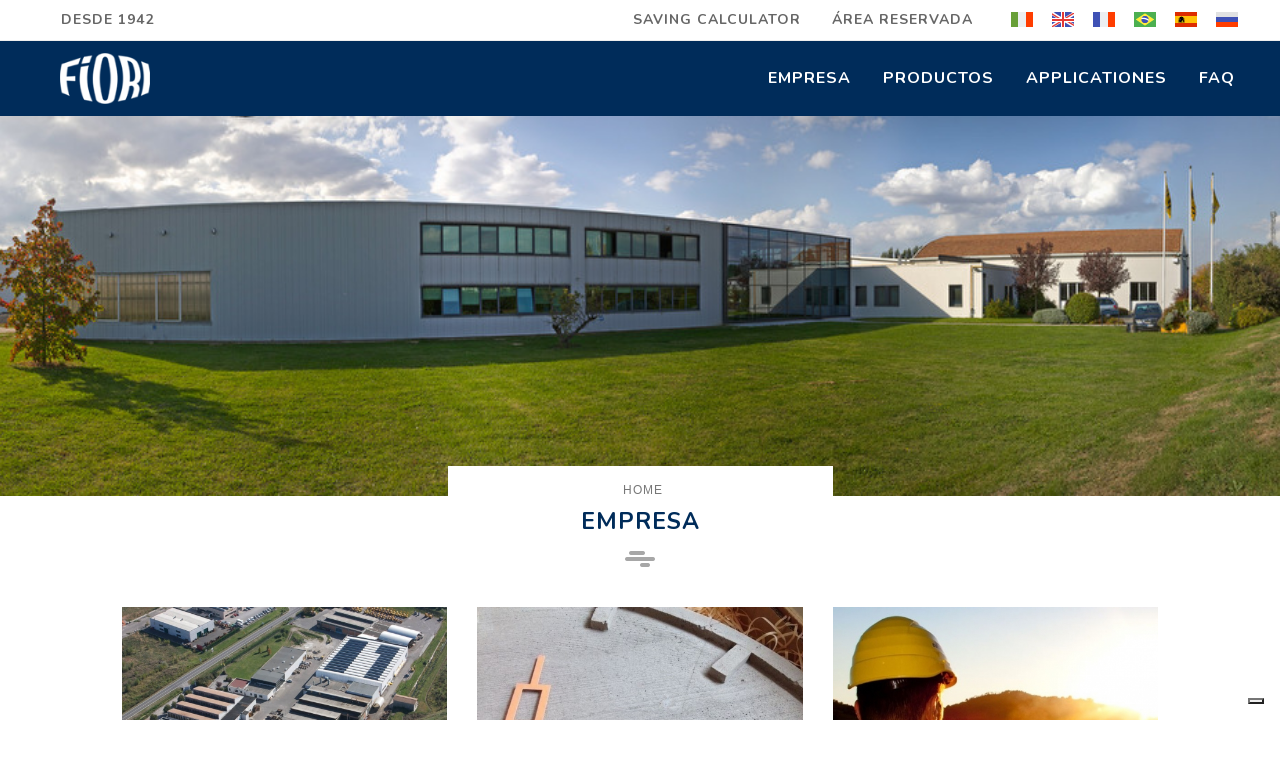

--- FILE ---
content_type: text/html
request_url: https://www.fiorigroup.com/es/empresa/
body_size: 9060
content:
<!DOCTYPE html>
<html lang="es">
<head>
	<meta charset="utf-8">
	<meta http-equiv="X-UA-Compatible" content="IE=edge">
	<meta name="viewport" content="width=device-width, initial-scale=1, maximum-scale=1" />

	<!-- HTML5 shim and Respond.js for IE8 support of HTML5 elements and media queries -->
	<!-- WARNING: Respond.js doesn't work if you view the page via file:// -->
	<!--[if lt IE 9]>
	  <script src="https://oss.maxcdn.com/html5shiv/3.7.3/html5shiv.min.js"></script>
	  <script src="https://oss.maxcdn.com/respond/1.4.2/respond.min.js"></script>
	<![endif]-->
	
	<!-- Google Tag Manager -->
	<script>(function(w,d,s,l,i){w[l]=w[l]||[];w[l].push({'gtm.start':
	new Date().getTime(),event:'gtm.js'});var f=d.getElementsByTagName(s)[0],
	j=d.createElement(s),dl=l!='dataLayer'?'&l='+l:'';j.async=true;j.src=
	'https://www.googletagmanager.com/gtm.js?id='+i+dl;f.parentNode.insertBefore(j,f);
	})(window,document,'script','dataLayer','GTM-5FKP3GH');</script>
	<!-- End Google Tag Manager -->

		<title>empresa</title>
	<meta name="description" content="empresa" />
			
	<script type="application/ld+json">
	{
		"@context" : "http://schema.org",
		"@type" : "WebSite",
		"name" : "Fiori Group",
		"alternateName" : "Fiori Group",
		"url" : "https://www.fiorigroup.com/"
	}
	</script>

	<link rel="shortcut icon" href="/assets/img/icons/favicon.ico" type="image/x-icon" />
	<link href="https://fonts.googleapis.com/css?family=Jura:700|Nunito:400,700" rel="stylesheet">

	<link rel="stylesheet" href="/assets/js/bootstrap/css/bootstrap.min.css" >
	<link rel="stylesheet" href="/assets/js/font-awesome/css/font-awesome.min.css">
	<link rel="stylesheet" href="/assets/js/animateit/animate.min.css" >
	<link rel="stylesheet" href="/assets/js/owlcarousel/owl.carousel.css" >
	<link rel="stylesheet" href="/assets/css/theme-base.min.css" >
	<link rel="stylesheet" href="/assets/css/theme-elements.min.css" >
	<link rel="stylesheet" href="/assets/css/responsive.min.css" >
	<link rel="stylesheet" href="/assets/css/custom.min.css" />
	<link rel="stylesheet" href="/assets/css/custom-fiorigroup.css" />
	<link rel="stylesheet" href="/assets/css/iubendavideo.css" />

	
</head>
<body class="wide" id="cd-top">

	<!-- Google Tag Manager (noscript) -->
	<noscript><iframe src="https://www.googletagmanager.com/ns.html?id=GTM-5FKP3GH"
	height="0" width="0" style="display:none;visibility:hidden"></iframe></noscript>
	<!-- End Google Tag Manager (noscript) -->
	
	<script src="/assets/js/jquery-2.1.4.min.js"></script>
	<script src="/assets/js/jquery.equalheights.min.js"></script>
	<script type="text/javascript">
		$(document).ready(function() {
			if ((screen.width>=480)) {
				$('.stessaaltezza-condizioni-footer').equalHeights();
				$('.stessaaltezza-product-related').equalHeights();
				$('.stessaaltezzaprodotto').equalHeights();
				$('.tuttialti').equalHeights();
				$('.stessaaltezza-valori').equalHeights();
			}
		});
	</script>	
	<div class="wrapper">
			<!-- TOPBAR -->
			<div id="topbar" class="topbar-light topbar-white hidden-mobile visible-desktop">
				<div class="container-fluid">
					<div class="topbar-dropdown">
						<div class="title border-r-0 text-theme since-desktop">DESDE 1942</div>
					</div>
					<div class="topbar-dropdown float-right top-lingue mostra desktop">
						<div class="title border-r-0">
							<a href="/es/empresa?vses_linguascelta=1" data-toggle="tooltip" data-placement="left" title="Italiano"><img src="/assets/img/icons/it.png" alt="Italiano"></a>
							<a href="/es/empresa?vses_linguascelta=2" data-toggle="tooltip" data-placement="left" title="English"><img src="/assets/img/icons/en.png" alt="Italiano"></a>
							<a href="/es/empresa?vses_linguascelta=3" data-toggle="tooltip" data-placement="left" title="Français"><img src="/assets/img/icons/fr.png" alt="Français"></a>
							<a href="/es/empresa?vses_linguascelta=4" data-toggle="tooltip" data-placement="left" title="Português"><img src="/assets/img/icons/pr.png" alt="Português"></a>
							<a href="/es/empresa?vses_linguascelta=7" data-toggle="tooltip" data-placement="left" title="Español"><img src="/assets/img/icons/es.png" alt="Español"></a>
							<a href="/es/empresa?vses_linguascelta=5" data-toggle="tooltip" data-placement="left" title="Pусский "><img src="/assets/img/icons/ru.png" alt="Pусский "></a>
							<!-- <a href="/es/empresa?vses_linguascelta=6" data-toggle="tooltip" data-placement="left" title="Cinese"><img src="/assets/img/icons/ch.png" alt="Cinese"></a> -->
						</div>
					</div>
					
											<!--<div class="topbar-dropdown float-right background-grey">
							<div class="title border-r-0"><a href=""><i class="fa fa-user"></i> Mario Rossi</a></div>
						</div>-->
						<div class="topbar-dropdown float-right ">
							<div class="title border-r-0"><a href="/es/reserved-area/">&Aacute;REA RESERVADA</a></div>
						</div>
						<div class="topbar-dropdown float-right ">
							<div class="title border-r-0"><a href="/savings-calculator/index.html" target="_blank">SAVING CALCULATOR</a></div>
						</div>
											
					


				</div>
			</div>
			<!-- END: TOPBAR -->
			<header id="header" >
				<div id="header-wrap" class="sfondo-logo">
					<div id="logo">
						<a href="/es/" class="logo" data-dark-logo="/assets/img/logo.png" title="">
							<img src="/assets/img/logo.png" alt="" class="">
							<!--<span class="headliner text-light">TAKE CONTROL OF YOUR CONCRETE</span>-->
						</a>
					</div>
					<div class="nav-main-menu-responsive">
						<button class="lines-button x">
							<span class="lines background-white"></span>
						</button>
					</div>
					<div  class="navbar-collapse collapse main-menu-collapse navigation-wrap">
						<div class="container-fluid m-0">

							<nav id="mainMenu" class="main-menu mega-menu scrollmobile">
								<div class="since-mobile">DESDE 1942</div>
								<div  class="lingue-mobile">
									<a href="/es/empresa?vses_linguascelta=1" class="float-right"><img src="/assets/img/icons/it.png" alt="Italiano"></a>
									<a href="/es/empresa?vses_linguascelta=2" class="float-right"><img src="/assets/img/icons/en.png" alt="English"></a>
									<a href="/es/empresa?vses_linguascelta=3" class="float-right"><img src="/assets/img/icons/fr.png" alt="Français"></a>
									<a href="/es/empresa?vses_linguascelta=4" class="float-right"><img src="/assets/img/icons/pr.png" alt="Português"></a>
									<a href="/es/empresa?vses_linguascelta=7" class="float-right"><img src="/assets/img/icons/es.png" alt="Español"></a>
									<a href="/es/empresa?vses_linguascelta=5" class="float-right"><img src="/assets/img/icons/ru.png" alt="Pусский"></a>
									<a href="/es/empresa?vses_linguascelta=6" class="float-right"><img src="/assets/img/icons/ch.png" alt="Cinese"></a>
								</div>

								<ul class="main-menu nav nav-pills">

											<li><a href="/es/empresa/">Empresa</a></li>
			<li><a href="/es/productos/">Productos</a></li>
			<li><a href="/es/applicationes/">Applicationes</a></li>
				<li><a href="/es/faq/">FAQ</a></li>
		
									<!--<li><a href=""></a></li>-->

																			<li class="hidden-desktop visible-mobile text-right"><a href="/es/reserved-area/">&Aacute;REA RESERVADA</a></li>
										<li class="hidden-desktop visible-mobile text-right"><a href="/savings-calculator/index.html">SAVING CALCULATOR</a></li>
										
								</ul>
							</nav>
						</div>
					</div>
				</div>
			</header>
<section id="page-title" class="background-image background-image-container background-position-c-c" style="background-image:url('https://file.fiorigroup.com/1920x0/DEMO/Azienda/Fiori_pano_1.jpg');" >
	<div class="container container-fullscreen  p-0 m-0 fullwidth text-center">
		<div class="text-middle">
			<div class="fullwidth text-center">
				<div class="table-box">
					<div class="cells-wrap item-banner-title text-center text-light">
						<span class="h1 bold text-shadow"></span>
						<div class="clearfix m-t-5"></div>
						<span class="h4 bold text-shadow"></span>
					</div>
				</div>
			</div>
		</div>
	</div>
</section><div class="breadcrumb-float">
	<div class="container" style="position: relative;">
		<div class="breadcrumb text-center">
			<div class="breadcrumb-autowidth">
				<ol>
	<li><a href="/es/">Home</a></li>
	</ol>


	<script type="application/ld+json">
	{
		"@context": "http://schema.org",
		"@type": "BreadcrumbList",
		"itemListElement": [{
			"@type": "ListItem",
			"position": 1,
			"item": {
				"name": "Empresa"
			}
		}]
	}
	</script>				<div class="row">
					<div class="col-md-12">
						<div class="heading heading-center no-border">
							<h1 class="breadcrumb-active text-template">Empresa</h1>
				        </div>
		            </div>
		        </div>
	        </div>
		</div>
	</div>
</div><section class="background-grey p-b-0 p-t-0 ">
	<div class="container">
		<div class="row">
			<div class="col-xs-12 col-sm-6 col-md-6 col-lg-4 item-argomento-html" >
	<div class="item-argomento">
		<a href="/es/empresa/quien-somos/quien-somos/">
			<!--<div class="item-argomento-details text-left">
				<div class="item-argomento-title text-light background-template position-relative">
					<div class="title-margin-cta">{{$item['titolo']}}</div>
					<div class="arrow-white-cta-absolute"></div>
				</div>
			</div>
			<div class="item-argomento-photo text-left">
				<img class="img-responsive"
					sizes="(max-width: 480w) 480w, (max-width: 768px) 768px, (max-width: 992px) 992px, (max-width: 1200px) 1200px, (max-width: 1920px) 1920px, 100vw"
					src="{{$item['foto']}}" 
					srcset="{{$item['foto_1920w']}} 1920w,
							{{$item['foto_1200w']}} 1200w,
							{{$item['foto_992w']}} 992w,
							{{$item['foto_768w']}} 768w,
							{{$item['foto_480w']}} 480w" />
			</div>-->
			<div class="background-image background-image-contain background-position-c-t height-col-argomento text-light" style="background-image:url('https://file.fiorigroup.com/534x0/DEMO/Azienda/chi%20siamo');">
				<div class="hover-effect">			
					<div class="plus"><img src="/assets/img/add.png"/></div> 
					<div class="details"> 
						<h3 class="title">Quien Somos</h3>
					</div>
				</div>
			</div>
		</a>
	</div>
</div><div class="col-xs-12 col-sm-6 col-md-6 col-lg-4 item-argomento-html" >
	<div class="item-argomento">
		<a href="/es/empresa/timeline/">
			<!--<div class="item-argomento-details text-left">
				<div class="item-argomento-title text-light background-template position-relative">
					<div class="title-margin-cta">{{$item['titolo']}}</div>
					<div class="arrow-white-cta-absolute"></div>
				</div>
			</div>
			<div class="item-argomento-photo text-left">
				<img class="img-responsive"
					sizes="(max-width: 480w) 480w, (max-width: 768px) 768px, (max-width: 992px) 992px, (max-width: 1200px) 1200px, (max-width: 1920px) 1920px, 100vw"
					src="{{$item['foto']}}" 
					srcset="{{$item['foto_1920w']}} 1920w,
							{{$item['foto_1200w']}} 1200w,
							{{$item['foto_992w']}} 992w,
							{{$item['foto_768w']}} 768w,
							{{$item['foto_480w']}} 480w" />
			</div>-->
			<div class="background-image background-image-contain background-position-c-t height-col-argomento text-light" style="background-image:url('https://file.fiorigroup.com/534x0/DEMO/Azienda/timeline.jpg');">
				<div class="hover-effect">			
					<div class="plus"><img src="/assets/img/add.png"/></div> 
					<div class="details"> 
						<h3 class="title">Timeline</h3>
					</div>
				</div>
			</div>
		</a>
	</div>
</div><div class="col-xs-12 col-sm-6 col-md-6 col-lg-4 item-argomento-html" >
	<div class="item-argomento">
		<a href="/es/empresa/mission-vision/mission-vision/">
			<!--<div class="item-argomento-details text-left">
				<div class="item-argomento-title text-light background-template position-relative">
					<div class="title-margin-cta">{{$item['titolo']}}</div>
					<div class="arrow-white-cta-absolute"></div>
				</div>
			</div>
			<div class="item-argomento-photo text-left">
				<img class="img-responsive"
					sizes="(max-width: 480w) 480w, (max-width: 768px) 768px, (max-width: 992px) 992px, (max-width: 1200px) 1200px, (max-width: 1920px) 1920px, 100vw"
					src="{{$item['foto']}}" 
					srcset="{{$item['foto_1920w']}} 1920w,
							{{$item['foto_1200w']}} 1200w,
							{{$item['foto_992w']}} 992w,
							{{$item['foto_768w']}} 768w,
							{{$item['foto_480w']}} 480w" />
			</div>-->
			<div class="background-image background-image-contain background-position-c-t height-col-argomento text-light" style="background-image:url('https://file.fiorigroup.com/534x0/DEMO/Azienda/missionvision.jpg');">
				<div class="hover-effect">			
					<div class="plus"><img src="/assets/img/add.png"/></div> 
					<div class="details"> 
						<h3 class="title">Mission & Vision</h3>
					</div>
				</div>
			</div>
		</a>
	</div>
</div><div class="col-xs-12 col-sm-6 col-md-6 col-lg-4 item-argomento-html" >
	<div class="item-argomento">
		<a href="/es/empresa/calidad/politica/">
			<!--<div class="item-argomento-details text-left">
				<div class="item-argomento-title text-light background-template position-relative">
					<div class="title-margin-cta">{{$item['titolo']}}</div>
					<div class="arrow-white-cta-absolute"></div>
				</div>
			</div>
			<div class="item-argomento-photo text-left">
				<img class="img-responsive"
					sizes="(max-width: 480w) 480w, (max-width: 768px) 768px, (max-width: 992px) 992px, (max-width: 1200px) 1200px, (max-width: 1920px) 1920px, 100vw"
					src="{{$item['foto']}}" 
					srcset="{{$item['foto_1920w']}} 1920w,
							{{$item['foto_1200w']}} 1200w,
							{{$item['foto_992w']}} 992w,
							{{$item['foto_768w']}} 768w,
							{{$item['foto_480w']}} 480w" />
			</div>-->
			<div class="background-image background-image-contain background-position-c-t height-col-argomento text-light" style="background-image:url('https://file.fiorigroup.com/534x0/DEMO/Azienda/qualita2.png');">
				<div class="hover-effect">			
					<div class="plus"><img src="/assets/img/add.png"/></div> 
					<div class="details"> 
						<h3 class="title">Calidad</h3>
					</div>
				</div>
			</div>
		</a>
	</div>
</div><div class="col-xs-12 col-sm-6 col-md-6 col-lg-4 item-argomento-html" >
	<div class="item-argomento">
		<a href="/es/empresa/post-venta/post-venta/">
			<!--<div class="item-argomento-details text-left">
				<div class="item-argomento-title text-light background-template position-relative">
					<div class="title-margin-cta">{{$item['titolo']}}</div>
					<div class="arrow-white-cta-absolute"></div>
				</div>
			</div>
			<div class="item-argomento-photo text-left">
				<img class="img-responsive"
					sizes="(max-width: 480w) 480w, (max-width: 768px) 768px, (max-width: 992px) 992px, (max-width: 1200px) 1200px, (max-width: 1920px) 1920px, 100vw"
					src="{{$item['foto']}}" 
					srcset="{{$item['foto_1920w']}} 1920w,
							{{$item['foto_1200w']}} 1200w,
							{{$item['foto_992w']}} 992w,
							{{$item['foto_768w']}} 768w,
							{{$item['foto_480w']}} 480w" />
			</div>-->
			<div class="background-image background-image-contain background-position-c-t height-col-argomento text-light" style="background-image:url('https://file.fiorigroup.com/534x0/servizio.jpg');">
				<div class="hover-effect">			
					<div class="plus"><img src="/assets/img/add.png"/></div> 
					<div class="details"> 
						<h3 class="title">POST VENTA</h3>
					</div>
				</div>
			</div>
		</a>
	</div>
</div><div class="col-xs-12 col-sm-6 col-md-6 col-lg-4  item-argomento-html" >
	<div class="item-argomento">
		<a href="/es/contacts/">
			<div class="background-image background-image-contain background-position-c-t height-col-argomento text-light" style="background-image:url('/assets/img/azienda-dovesiamo.jpg');">
				<div class="hover-effect">			
					<div class="plus"><img src="/assets/img/add.png"/></div> 
					<div class="details"> 
						<div class="title">Donde estamos</div>
					</div>
				</div>
			</div>
		</a>
	</div>
</div>		</div>
	</div>
</section>

<section class="p-b-0">
	<div class="container">
		<div class="row">
			<div class="col-md-12">
				<div class="heading heading-center">
					<div class="breadcrumb-active text-template m-t-0 p-t-0">ENCUENTRA TU DISTRIBUIDOR</div>
				</div>
            </div>
		</div>
	</div>
</section>
<section class="text-center background-image background-image-contain background-position-c-c section-map" style="background-image:url('/assets/img/mappa.jpg');">
	<div class="container widget-contatti">

		<div class="row">
			<div class="col-xs-12 col-sm-6 col-md-5 center">

				<form id="form-continenti" action="GET" role="form" method="post" class="m-t-10 form-validate">
					<div class="row clearfix m-0">
				        <div class="col-sm-12 col-md-12 p-0 text-center">
							<div class="form-group box-select m-0 background-theme">
																<select id="select-continenti" name="urlcontinente" tabindex="10001"  class="full-width required notEqualToZero background-theme text-light" data-init-plugin="select2" placeholder="Selecciona un continente">
									<option value="">Selecciona un continente...</option>
									<option class="spider-url-in-value" value="/es/dealers/1-/">Europa</option><option class="spider-url-in-value" value="/es/dealers/2-/">America</option><option class="spider-url-in-value" value="/es/dealers/3-/">Asia</option><option class="spider-url-in-value" value="/es/dealers/4-/">Africa</option><option class="spider-url-in-value" value="/es/dealers/5-/">Oceania</option>								</select>
							</div>
				        </div>
				        <!--<div class="col-sm-6 col-md-4 p-0">
							<button href="/elenco-annunci-dealer.php" class="button template fullwidth icon-left m-0"><i class="fa fa-search"></i> BUSCAR</button> 
				        </div> -->
				    </div>
			    </form>

			</div>
		</div>

	</div>
</section>		<footer class="" id="footer">
			<div class="footer-content">
				<div class="container-fluid">
					<div class="row">
						<div class="col-md-1 col-sm-2 text-right">
							<div class="logo-footer float-right"><img src="/assets/img/logo-footer.png" class="img-responsive"/></div>
						</div>
						<div class="col-md-7 col-sm-10">
							<div class="social-icons social-icons-border social-icons-colored-hover">
								<ul>
									<li class="social-linkedin"><a href="https://www.linkedin.com/company/fiori-group-s-p-a" target="_blank"><i class="fa fa-linkedin"></i></a></li>
									<li class="social-facebook"><a href="https://it-it.facebook.com/fiorigroup/" target="_blank"><i class="fa fa-facebook"></i></a></li>
									<li class="social-youtube"><a href="https://www.youtube.com/user/FIORICONCRETE" target="_blank"><i class="fa fa-youtube"></i></a></li>
								</ul>
							</div>
							<div class="clearfix cleaner"></div>
							<div class="list-inline text-left">
								<ul class="list-inline piccolo" style="padding-top:6px;">
									<li class="p-l-0">&copy; 2018 FIORI GROUP S.p.A.</li>
									<li>Todos los derechos reservados</li>
									<li>N&uacute;mero de IVA IT03424120362</li>
									<li><a href="/">Notas legales</a></li>
									<li><a href="/"> Traduci da: Inglese 14/5000 Pol&iacute;tica de privacidad</a></li>
									<li><a href="/">Pol&iacute;tica de cookies</a></li>
									<li>
										<a href="/es/d-lgs-231-2001/" target="_blank" title="D. Lgs. 231/2001">
											D. Lgs. 231/2001
										</a>
									</li>
								</ul>
							</div>
						</div>
						<div class="col-md-4 col-sm-12 text-right float-right">
							
							
							<!--<div class="float-left codici-iso">
								<small><br/>
								<br/>
								</small>
							</div> -->
							<a href="/assets/pdf/FIORI-GROUP-manifesto.pdf" target="_blank" class="" style="color:#ffffff;  padding: 15px 30px 15px 0;  display: inline-block; border-right: 1px solid #777; margin: 15px 0px 15px 40px;">
								Fondo Energia							</a>
							<div class="float-right" style=" align-items: right; margin-left:40px;"><img src="/assets/img/loghi-footer.png" /></div>
						</div>
					</div>

					<div class="row">
						<div class="col-md-12 text-left m-b-10">
							<div id="newlogic">
								<a href="http://www.newlogic.it" target="_blank" id="firma" >web agency modena siti internet</a>
							</div>
						</div>
					</div>
				</div>

			</div>
		</footer>


	</div>

	<script src="/assets/js/bootstrap/js/bootstrap.min.js"></script>

	<script src="/assets/js/plugins-compressed.js"></script>
	<script src="/assets/js/theme-functions.js"></script>

	<!-- ELEMENTI FORM-->
	<script src="/assets/js/form/jquery.validate.min.js"></script>
	<!-- select2 -->
	<link href="/assets/js/form/bootstrap-select2/select2.css" rel="stylesheet" type="text/css" media="screen" />
	<script type="text/javascript" src="/assets/js/form/bootstrap-select2/select2.min.js"></script>
	<!-- calendar -->
	<script src="/assets/js/form/bootstrap-datepicker/js/bootstrap-datepicker.js" type="text/javascript"></script>
	<link href="/assets/js/form/bootstrap-datepicker/css/datepicker3.css" rel="stylesheet" type="text/css" media="screen">
	<link rel="stylesheet" type="text/css" href="/assets/js/form/form-elements.min.css" media="screen" />
	<script src="/assets/js/form/custom.js"></script>
	<!-- END ELEMENTI FORM -->

	<script type="text/javascript"> 
		$(document).ready(function() {
			if ((screen.width>=768)) { 
				$('.stessaaltezza-condizioni-footer').equalHeights();
				$('.stessaaltezza-product-related').equalHeights();
				$('.stessaaltezzaprodotto').equalHeights();
			}
		});
	</script>


	<!-- jQuery LIGHTGALLERY version must be >= 1.8.0; -->
	<link type="text/css" rel="stylesheet" href="/assets/js/lightgallery/css/lightgallery.css" /> 
	<script src="/assets/js/lightgallery/js/lightgallery.min.js"></script>
	<script src="https://f.vimeocdn.com/js/froogaloop2.min.js"></script>

	<!-- A jQuery plugin that adds cross-browser mouse wheel support. (Optional) -->
	<!-- <script src="https://cdnjs.cloudflare.com/ajax/libs/jquery-mousewheel/3.1.13/jquery.mousewheel.min.js"></script> -->
	<script src="/assets/js/jquery.mousewheel-3.1.13.min.js"></script>

	<!-- lightgallery plugins -->
	<script src="/assets/js/lightgallery/js/lg-thumbnail.min.js"></script>
	<script src="/assets/js/lightgallery/js/lg-fullscreen.min.js"></script>
	<script src="/assets/js/lightgallery/js/lg-zoom.min.js"></script>

	<!-- x video -->
	<script src="/assets/js/lightgallery/js/lg-video.min.js"></script>
	<script src="/assets/js/lightgallery/js/lg-autoplay.min.js"></script>
	<script src="/assets/js/youtube-iframe.js"></script>

	<style type="text/css">
		.lg-video-cont{
			/*width: 100% !important;
			max-width: 100% !important;*/
		}
	</style>
	<script type="text/javascript">
		$(document).ready(function() {
			if( $('.lightgallery-video').length )
			{
				$('.lightgallery-video').lightGallery({
					thumbnail:false,
					zoom: false,
					control: 0,
					fullscreen: false,
					pager: false,
					autoplay: false,
					counter: false,
					rel: 0,
					youtubePlayerParams: {
						fs: 1,
						width: "100%",
						rel: 0,
					}
				});
			}
			if( $('.lightgallery').length )
			{
				$('.lightgallery').lightGallery({
					thumbnail:true,
					control: 0,
					pager: false,
					zoom: false,
					fullscreen: false,
					download: false,
					autoplay: false,
					speed: 500,
					zoom: true,
					scale: 1,
					rel: 0,
					youtubePlayerParams: {
						fs: 1,
						width: "100%",
						rel: 0,
					}
				});	
			}
			if( $('.lightgallery-selector').length )
			{
				$('#lightgallery-selector').lightGallery({
					thumbnail:true,
					zoom: false,
					control: 0,
					pager: false,
					zoom: false,
					fullscreen: false,
					download: false,
					autoplay: false,
					selector: '.lightgallery-apri'
				});
			}
		});
	</script>

	<script type="text/javascript"> 
		$(document).ready(function() {

			$('.carousel-slider').owlCarousel({
				loop:true,
				margin:0,
				dots: false,
				merge: true,
				autoplay: true,
				autoplaySpeed: 900,
				autoplayTimeout: 4000,
				responsiveClass:true,
				navText: ['<i class="fa fa-angle-left icon-white"></i>',
							  '<i class="fa fa-angle-right icon-white"></i>'],
				responsive:{
					0:{
						items:1,
						nav:true
					},
					600:{
						items:1,
						nav:true
					},
					1000:{
						items:1,
						nav:true
					}
				}
			});

			$('.carousel-applications').owlCarousel({
				thumbs: true,
				thumbsPrerendered: true,
				loop:true,
				autoplay: true,
				autoplaySpeed: 1000,
				autoplayTimeout: 6000,
				margin:0,
				nav:true,
				navText: ['<i class="fa fa-angle-left icon-white"></i>',
						   '<i class="fa fa-angle-right icon-white"></i>'],
				dots: false,
				responsiveClass:true,
				responsive:{
					0:{
						items:1,
						nav:true
					},
					480:{
						items:2,
						nav:false
					},
					768:{
						items:2,
						nav:false
					},
					992:{
						items:3,
						nav:true,
						loop:false
					},
					1400:{
						items:4,
						nav:true,
						loop:false
					}
				}
			});

			if($('.carousel-news-home .item-annuncistiletimeline-carousel-home-html').length>1)
			{
				$('.carousel-news-home').owlCarousel({
					thumbs: true,
	    			thumbsPrerendered: true,
				    loop:true,
				    autoplay: true,
				    autoplaySpeed: 1000,
				    autoplayTimeout: 6000,
				    margin:15,
				    nav:true,
				    navText: ['<i class="fa fa-angle-left icon-white"></i>',
				               '<i class="fa fa-angle-right icon-white"></i>'],
					dots: false,
				    responsiveClass:true,
				    responsive:{
				        0:{
				            items:1
				        },
				        600:{
				            items:1
				        },
				        1000:{
				            items:1,
				            nav:true
				        }
				    }
				});
			}
			else
			{
				$('.carousel-news-home').owlCarousel({
					thumbs: true,
	    			thumbsPrerendered: true,
				    loop:false,
				    autoplay: true,
				    autoplaySpeed: 1000,
				    autoplayTimeout: 6000,
				    margin:15,
				    nav:true,
				    navText: [],
					dots: false,
				    responsiveClass:true,
				    responsive:{
				        0:{
				            items:1
				        },
				        600:{
				            items:1
				        },
				        1000:{
				            items:1,
				            nav:true
				        }
				    }
				});
			}
			

			$('.carousel-item-products').owlCarousel({
				thumbs: true,
				thumbsPrerendered: true,
				loop:false,
				autoplay: false,
				autoplaySpeed: 1000,
				autoplayTimeout: 6000,
				margin:0,
				nav:true,
				navText: ['<i class="fa fa-angle-left icon-white"></i>',
						   '<i class="fa fa-angle-right icon-white"></i>'],
				dots: false,
				responsiveClass:true,
				responsive:{
					0:{
						items:2,
						nav:true
					},
					600:{
						items:1,
						nav:false
					},
					1000:{
						items:1,
						nav:true,
						loop:false
					}
				}
			});


			$('.carousel-slider-mappa').owlCarousel({
				loop:false,
				margin:0,
				dots: false,
				merge: true,
				autoplay: false,
				autoplaySpeed: 900,
				autoplayTimeout: 10000,
				responsiveClass:true,
				navText: ['<i class="fa fa-angle-left icon-white"></i>',
							  '<i class="fa fa-angle-right icon-white"></i>'],
				responsive:{
					0:{
						items:1,
						nav:false
					},
					600:{
						items:1,
						nav:false
					},
					1000:{
						items:1,
						nav:false
					}
				}
			});


		});

	</script>
	<script type="text/javascript">
		$(document).ready(function() {

			jQuery(document).ready(function ($) {

				var $sync1 = $(".big-images"),
					$sync2 = $(".thumbs"),
					flag = false,
					duration = 300;

				$sync1
					.owlCarousel({
						items: 1,
						margin: 0,
						nav: true,
						navText: ['<i class="fa fa-angle-left icon-white"></i>',
						   '<i class="fa fa-angle-right icon-white"></i>'],
						dots: false
					})
					.on('changed.owl.carousel', function (e) {

						// gestione dell'elemento attualmente attivo fra le miniature proposte
						//$sync1.find('.owl-item').removeClass('activeItem');
						$sync2.find('.owl-item').removeClass('activeItem');

						//$sync1.find('.owl-item:eq('+e.item.index+')').addClass('activeItem');
						$sync2.find('.owl-item:eq('+e.item.index+')').addClass('activeItem');

						if (!flag) {
							flag = true;
							$sync2.trigger('to.owl.carousel', [e.item.index, duration, true]);
							flag = false;
						}

							
					})

					.on('changed.owl.carousel', function (e) {
						if (!flag) {
							flag = true;
							$sync1.trigger('to.owl.carousel', [e.item.index, duration, true]);
							flag = false;
						}

						//gestione delle frecce
						if(e.item.index==0) $('.big-images .owl-prev').hide();
						else $('.big-images .owl-prev').show();

					
							
						if(e.item.index+2<=e.item.count) $('.big-images .owl-next').show();
						else $('.big-images .owl-next').hide();
						
					});

				$sync2
					.owlCarousel({
						margin: 10,
						items: 4,
						nav: true,
						 navText: ['<i class="fa fa-angle-left icon-white"></i>',
						   '<i class="fa fa-angle-right icon-white"></i>'],
						center: false,
						dots: true,
						responsive:{
							0:{
								items:3,
								nav:false
							},
							380:{
								items:4,
								nav:false
							},
						},

						onInitialize: function(event) {

							var item_count = this.$element.find('.js-item').length;

							// se ci sono meno di 5 elementi non mostriamo le cose per lo scorrimento
							if (item_count <= 3) {
								this.settings.loop = false;
								this.settings.nav = false;
								this.settings.dots = false;
							}
							console.log(item_count);
						}

					})
					.on('click', '.owl-item', function () {
						$sync1.trigger('to.owl.carousel', [$(this).index(), duration, true]);

					})
					.on('changed.owl.carousel', function (e) {
						if (!flag) {
							flag = true;
							$sync1.trigger('to.owl.carousel', [e.item.index, duration, true]);
							flag = false;
						}

						//gestione delle frecce
						
						if(e.item.index==0) $('.thumbs .owl-prev').hide();
						else $('.thumbs .owl-prev').show();


						if(e.item.count-e.item.index<=3) $('.thumbs .owl-next').hide();
						else $('.thumbs .owl-next').show();

					});

				
				//parte nascosto e poi verrà mostrato man mano ke si scorrono le slide
				$('.thumbs .owl-prev').hide();

				$('.big-images .owl-prev').hide();

			});
		});
	</script>

	<script type="text/javascript">
		$(document).ready(function() {

			//messaggi di default del validator
			$.extend($.validator.messages, {
				required: "Campo obbligatorio",
				remote: "Por favor arregla este campo",
				email: "Introduzca una direcci&oacute;n de correo electr&oacute;nico v&aacute;lida.",
				url: "Introduce una URL v&aacute;lida",
				date: "Ingrese una fecha v&aacute;lida",
				dateISO: "Ingrese una fecha en formato (ISO)",
				number: "Introduzca un valor num&eacute;rico",
				digits: "Introduce solo n&uacute;meros enteros",
				creditcard: "Ingrese una tarjeta de cr&eacute;dito v&aacute;lida",
				equalTo: "El valor no coincide",
				accept: "Por favor, introduzca un valor con la extensi&oacute;n correcta",
				maxlength: $.validator.format("Por favor ingrese un m&aacute;ximo de {0} elementos"),
				minlength: $.validator.format("Por favor ingrese al menos {0} elementos"),
				rangelength: $.validator.format("Por favor ingrese entre {0} y {1} caracteres"),
				range: $.validator.format("Por favor ingrese un valor entre {0} y {1}"),
				max: $.validator.format("Por favor ingrese un valor m&aacute;ximo de {0}"),
				min: $.validator.format("Por favor, introduzca un valor m&iacute;nimo de {0}}")
			});

			$.validator.addMethod("notEqualToZero",function(a,b){
				// console.log(a);
				return a!=0;
			},"Seleccione un valor");

			$.validator.addMethod("notEmpty",function(a,b){
				// console.log(a,b);
				return a;
			},"Seleccione un valor");

			$(".form-validate").each(function(){

				$(this).validate({
					messages:
					{
						_MAILER_privacy: "Necesito seleccionar"
					},
					errorPlacement: function(error, element) {

						if(element.attr("gruppo-required"))
						{
							var valore_gruppo_required = element.attr("gruppo-required");
							var id_box_errore='#box-errore-'+valore_gruppo_required;

							if( $(id_box_errore).html() == "" ) //scriviamo solo se vuoto
							{
								if($(id_box_errore).length) $(id_box_errore).html(error);
								else error.insertAfter(element);
							}
						}
						else error.insertAfter(element);
					},
					success: function(label,element) {
						label.parent().removeClass('error');
						label.remove();
					}
				});
			});
		});
	</script>
	<!--<script type="text/javascript">
		var cookiePolicyURL="/it/cookie/";

		var lc_space={handlers:{},objects:{},utilities:{}};$(function(){lc_space.checkCookieEnabled()});lc_space.objects.cBox=function(b,d){var c=$('<div class="cBox"></div>'),a={id:""};jQuery.extend(a,d);c.html(b);c.attr("id",a.id);return c};
		lc_space.checkCookieEnabled=function(){var b=navigator.cookieEnabled;lc_space.setCBoxStyle();"undefined"!=typeof navigator.cookieEnabled&&b?lc_space.checkCookieLaw():($("#cookieDisabledInfoBox").remove(),$("body").append($(lc_space.objects.cBox("Il tuo browser non ha i cookies abilitati.",{id:"cookieDisabledInfoBox"}))))};
		lc_space.checkCookieLaw=function(){if(""!=lc_space.utilities.getCookie("cookieLawAccepted"))$("#cookieLawBox").remove();else{var b='<div></div><button id="okBtn">Accetto</button><button id="closeBtn">x</button>';$("body").append($(lc_space.objects.cBox(b,{id:"cookieLawBox"})));$("#closeBtn").one("click",lc_space.cookieLawOnAccept);$("#okBtn").one("click",lc_space.cookieLawOnAccept)}};
		lc_space.cookieLawOnAccept=function(){lc_space.utilities.setCookie("cookieLawAccepted","true",365);$("#cookieLawBox").remove()};lc_space.setCBoxStyle=function(){$("head").prepend("<style>.cBox {background: rgba(0, 0, 0,.9); border: 0px solid #000; bottom: 0px; color: #fff; font-size: 16px; left: 0px; padding: 30px 15px 15px; position: fixed; right: 0px; text-align: left; z-index: 10000;} .cBox ul {list-style-type: disc;} .cBox > div {margin: 0px auto; width: 80%;} .cBox a, .cBox p a {color: #3366ff !important; text-decoration: underline;}  .cBox p {color: #fff; font-size: 14px; } .cBox a:hover, .cBox a:focus {color: #fff; text-decoration: underline !important;} #okBtn { font-weight:bold; background: #fff; border: none; color: #000; cursor: pointer; display: block; margin: 10px auto 0px; padding: 5px 10px; width: 90px;} #okBtn:hover {background: #FFFFFF; color: #000;} #closeBtn {background: #FF0000; border: 1px solid #FF0000; color: #FFFFFF; cursor: pointer; font-size: 22px; font-weight: bold; height: 32px; line-height: 1em; padding-bottom: 5px; position: absolute; right: 15px; text-align: center; top: 15px; width: 32px;} #closeBtn:hover {background: #FFFFFF; color: #FF0000;}</style>")};
		lc_space.utilities.setCookie=function(b,d,c){var a=new Date;a.setTime(a.getTime()+864E5*c);c="expires="+a.toUTCString();document.cookie=b+"="+d+"; "+c};lc_space.utilities.getCookie=function(b){b+="=";for(var d=document.cookie.split(";"),c=0;c<d.length;c++){for(var a=d[c];" "==a.charAt(0);)a=a.substring(1);if(0==a.indexOf(b))return a.substring(b.length,a.length)}return""};
	</script>-->
	<script type="text/javascript">
		jQuery(document).ready(function(){
			if( jQuery('#form-continenti').length )
			{
				// il pulsante di submit porterà all'url del continente
				jQuery('#form-continenti select[name=urlcontinente]').change(function(){
					var urlcontinente = jQuery(this).val();
					jQuery('#form-continenti').attr('action',urlcontinente);
					jQuery('#form-continenti').submit();
				});
			}
		});

		if( jQuery('#form-continenti').length )
		{
			// il pulsante di submit porterà all'url del continente
			jQuery('#form-continenti select[name=urlcontinente]').change(function(){
				var urlcontinente = jQuery(this).val();
				jQuery('#form-continenti').attr('action',urlcontinente);
				jQuery('#form-continenti').submit();
			});
		}
	</script>

	<div id="simpleModal" class="modaliubenda">
  <div class="modal-content-iubenda">
    <div align="right"><span class="closeBtn">&times;</span></div>
    <div class="row d-flex justify-content-center">
      <div class="col-12 col-sm-6 col-md-3 col-lg-3 py-2 py-lg-3 videoiubenda">
        <button class="cmplz-blocked-content-notice cmplz-accept-marketing iubenda-tp-btn" data-tp-nostyle>Clicca per accettare i cookie di targeting e pubblicità e abilita questo contenuto</button>
        <img src="" class="iubendaimgthumb"></div>
      </div>
    </div>
  </div>
</div>
	<script type="text/javascript">
		(function (w,d) {var loader = function () {var s = d.createElement("script"), tag = d.getElementsByTagName("script")[0]; s.src="https://cdn.iubenda.com/iubenda.js"; tag.parentNode.insertBefore(s,tag);}; if(w.addEventListener){w.addEventListener("load", loader, false);}else if(w.attachEvent){w.attachEvent("onload", loader);}else{w.onload = loader;}})(window, document);
	</script>


		<a href="#0" class="cd-top"><i class="fa fa-chevron-up"></i></a> 
		<script>
			jQuery(document).ready(function($){
				// browser window scroll (in pixels) after which the "back to top" link is shown
				var offset = 300,
					//browser window scroll (in pixels) after which the "back to top" link opacity is reduced
					offset_opacity = 1200,
					//duration of the top scrolling animation (in ms)
					scroll_top_duration = 700,
					//grab the "back to top" link
					$back_to_top = $('.cd-top');

				//hide or show the "back to top" link
				$(window).scroll(function(){
					( $(this).scrollTop() > offset ) ? $back_to_top.addClass('cd-is-visible') : $back_to_top.removeClass('cd-is-visible cd-fade-out');
					if( $(this).scrollTop() > offset_opacity ) { 
						$back_to_top.addClass('cd-fade-out');
					}
				});

				//smooth scroll to top
				$back_to_top.on('click', function(event){
					event.preventDefault();
					$('body,html').animate({
						scrollTop: 0 ,
						}, scroll_top_duration
					);
				});

			});
		</script>


	<!-- https://fooplugins.github.io/FooTable/index.html  -->
	<link rel="stylesheet" type="text/css" media="screen" href="/assets/js/footable/footable.bootstrap.min.css"  />
	<script type="text/javascript" src="/assets/js/footable/footable.min.js"></script>
	<script type="text/javascript">
		jQuery(function($){
			$('.table-accordion').footable();
		});
	</script>


	<style type="text/css">
		#caratteristiche-prodotti.ac-active #icona-piumeno:before{
			content: "\f068";
		}
		#caratteristiche-prodotti #icona-piumeno:before{
			content: "\f067";
		}

		/* fix footable colpsan */
		.fix-footable-elimina-td{
			display: none !important;
		}
	</style>

	

	
</body>
</html>

--- FILE ---
content_type: text/css
request_url: https://www.fiorigroup.com/assets/css/custom.min.css
body_size: 7049
content:
@charset "utf-8";body{color:#333;font-size:16px;line-height:22px;overflow-x:hidden;padding:0!important;letter-spacing:0;background-color:#f6f6f6}.form-group-default .form-control{border:none!important;padding-top:0!important;padding-bottom:0!important}.cleaner{width:100%;clear:both;height:0}.cleaner20{width:100%;clear:both;height:20px}.container-fluid,.container-max-width{padding-left:0;padding-right:0;max-width:1920px;margin-right:40px;margin-left:40px}@media all and (max-width:991px){.container-fluid,.container-max-width{padding-left:15px;padding-right:15px}}@media all and (max-width:991px){body{margin:0}#footer-fixed{padding:0 20px}}.width-auto{width:auto!important}.p-l-0-d{padding-left:0!important}.p-r-0-d{padding-right:0!important}.p-t-0-d{padding-top:0!important}.p-b-0-d{padding-bottom:0!important}.m-l-0-d{margin-left:0!important}.m-r-0-d{margin-right:0!important}.m-t-0-d{margin-top:0!important}.m-b-0-d{margin-bottom:0!important}@media all and (max-width:480px){.p-l-0-m{padding-left:0!important}.p-r-0-m{padding-right:0!important}.p-t-0-m{padding-top:0!important}.p-b-0-m{margin-bottom:0!important}.m-l-0-m{margin-left:0!important}.m-r-0-m{margin-right:0!important}.m-t-0-m{margin-top:0!important}.m-b-0-m{margin-bottom:0!important}}h1,h1 a,h2,h2 a,h3,h3 a,h4,h4 a,h5,h5 a,h6,h6 a{font-weight:400!important;line-height:auto;margin:0 0 10px;text-rendering:optimizelegibility;text-transform:none!important}blockquote{padding:10px 20px;margin:0 0 20px;font-size:17.5px;background-color:#F9F9F9}section{padding:40px}@media (min-width:481px) and (max-width:768px){section{padding:30px 0}}@media all and (max-width:480px){section{padding:25px 0}}.heading{margin-bottom:20px}.heading h1,.heading h2,.heading h3,.heading h4{color:#333}.heading h2,.heading h3{margin-top:10px;margin-bottom:30px}.heading:after{border-top:3px solid #000!important;display:block;margin-top:10px;width:30px;content:""}.heading.heading-center:after,.heading.title-center:after{margin:15px auto}.heading.no-border:after{border:0!important;margin-top:0}.heading.heading-center.no-border:after,.heading.title-center.no-border:after{margin:0 auto}@media (min-width:481px) and (max-width:767px){.title.title-center h2.h1{font-size:35px!important;line-height:42px!important}}@media all and (max-width:480px){.title.title-center h2.h1{font-size:26px!important;line-height:30px!important}}.section-heading{position:relative;padding-bottom:10px;margin-bottom:30px}.section-heading:before{content:"";position:absolute;bottom:0;left:50%;width:200px;height:1px;background-color:#ddd;margin-left:-100px}.section-heading:after{content:"";position:absolute;bottom:0;left:50%;width:50px;height:1px;background-color:#5677b0;margin-left:-25px;transition:all .3s ease}.seperator{color:#ccc;height:1px;background-color:#ccc;margin:30px auto;overflow:hidden;text-align:center;line-height:1.2em;width:100%}.seperator.seperator-large{padding:0;width:40%;margin:20px auto}.seperator.seperator-small{padding:0;margin:10px auto;width:30%}.seperator.seperator-mini{padding:0;margin:0 auto;width:15%}.seperator.seperator-light{background-color:#ddd}.seperator.seperator-right{margin-right:0!important}.seperator.seperator-left{margin-left:0!important}a:hover{color:#000}p,p.lead{color:#333;margin-bottom:9px}.lead{margin-top:15px;margin-bottom:10px;font-size:18px;font-weight:300;line-height:21px}.bold,strong{font-weight:700!important}.text-grey{color:#666!important}.text-grey-light{color:#999!important}.text-red{color:red}.text-green{color:#009542!important}.text-underline{text-decoration:underline!important}.text-uppercase{text-transform:uppercase!important}.padding-none{padding:0}.alert i{margin-right:5px}.alert.alert-danger i{color:#a94442}.alert.alert-warning i{color:#8a6d3b}.alert.alert-info i{color:#31708f}.alert.alert-success i{color:#3c763d}#header,#topbar{border-bottom:1px solid #eee;background-color:#fff}.background-dark{background-color:#555}.background-white{background-color:#fff}.background-black{background-color:#000}.background-white-light{background-color:rgba(255,255,255,.6);position:relative}.background-dark-light{background-color:rgba(0,0,0,.04);position:relative}.background-dark-medium{background-color:rgba(0,0,0,.3);position:relative}.background-image{background-size:cover!important;background-position:top center!important;overflow:hidden;width:100%}.background-image-contain{background-size:contain!important;background-repeat:no-repeat!important}.background-image-cover{background-size:cover!important;background-repeat:no-repeat!important}.background-position-t-c{background-position:top center!important;overflow:hidden}.background-position-c-c{background-position:center center!important;overflow:hidden}.background-position-b-c{background-position:bottom center!important;overflow:hidden}a.button{text-decoration:none!important}.button{padding:14px 20px!important;font-size:15px;line-height:19px;font-weight:400;letter-spacing:1px;margin:5px;border-style:solid;border-width:1px;border-radius:0;-moz-border-radius:0;-webkit-border-radius:0;text-transform:uppercase!important;outline:0;position:relative;white-space:normal;text-rendering:optimizelegibility;cursor:pointer;display:inline-block;-moz-transition-property:background-color,padding-left;-moz-transition-duration:.5s;-webkit-transition-property:background-color,padding-left;-webkit-transition-duration:.5s;-o-transition-property:background-color,padding-left;-o-transition-duration:.5s;transition-property:background-color,padding-left;transition-duration:.5s}.button,.button.white{background-color:#fff;border-color:#ddd;color:#333}.button.white:hover,.button:hover{background-color:#ddd}.button.light{background-color:#eee;border-color:#ccc;color:#000}.button.light:hover{background-color:#ccc}.button.grey{background-color:#ccc;border-color:#999;color:#000}.button.grey:hover{background-color:#999}.button.dark{background-color:#000;border-color:#000;color:#fff}.button.dark:hover{background-color:#333;border-color:#000;color:#fff}.button.green{background-color:#5cb85c;border-color:#5cb85c;color:#fff}.button.green:hover{background-color:#4cae4c;border-color:#4cae4c;color:#fff}.button+.button{margin-right:5px;margin-bottom:5px}.button.rounded{border-radius:100px;-moz-border-radius:100px;-webkit-border-radius:100px;padding:10px 18px!important}.btn-default{background-color:#ddd;border-color:#ddd;color:#000}.btn-default:hover,.open>.dropdown-toggle.btn-default{background-color:#eee;border-color:#eee;color:#000}.button.no-border{border:0!important}@media all and (max-width:480px){.button-centra-mobile{width:100%;padding:auto;margin:15px auto 10px;text-align:center}.button{padding:12px 10px;line-height:17px;letter-spacing:0;margin:5px 0}}.videoWrapper{position:relative;padding-bottom:56.25%;padding-top:25px;height:0;margin-top:30px}.videoWrapper iframe{position:absolute;top:0;left:0;width:100%;height:100%}.table-box{display:table;height:100%;vertical-align:middle;width:100%}.cells-wrap{display:table-cell;text-align:center;vertical-align:middle}.modal-body{padding-top:0}.modal-header{padding-bottom:0}.isotope{margin-right:0!important;margin-top:15px;margin-bottom:15px}.isotope-image{background-color:#fff}.isotope-dida{padding:5px 8px;background-color:#fff;border-bottom:1px solid #ccc}.list-group{margin-top:15px;margin-bottom:0}.list-group-item{position:relative;display:block;padding:6px 15px;margin-bottom:-1px;background-color:#fff;border:1px solid #eee;border-top-right-radius:0;border-top-left-radius:0}.list-group-item img{padding-right:9px;float:left}.list-group-item:first-child{border-top-right-radius:0;border-top-left-radius:0}.list-group-item:last-child{margin-bottom:0;border-bottom-right-radius:0;border-bottom-left-radius:0}.list-fullwidth{width:100%;float:left}.list-fullwidth ul li{width:19%;display:inline-block;padding:0 20px;outline:0;vertical-align:baseline;background:0 0;list-style:none}.list-fullwidth ul li img{max-height:150px}.list-fullwidth ul li span{display:block;margin-top:10px}ul.list-unstyled{padding:0;margin:0}ul.list-large li{padding:10px 8px;margin:0}ul.list-medium li{padding:5px;margin:0}ul.list-border li{border-bottom:1px solid #eee}ul.list-border li:last-child{border-bottom:0}ul.list-border li span.intestazione{width:35%;display:inline-block}input[type=text]:focus,textarea:focus{background-color:#fff!important}.form-group label:not(.error){font-size:10px!important;text-transform:uppercase;font-weight:400;color:#555!important;letter-spacing:1px}.form-group-default .form-control{height:30px!important;min-height:30px!important;padding:0;margin-top:-4px;background:0 0}.form-group-default textarea.form-control{height:auto!important;min-height:200px!important}label.error{text-transform:none!important}.form-control{margin-bottom:10px!important;color:#2c2c2c!important;outline:0!important;height:43px!important;min-height:43px!important;padding:13px 12px!important;line-height:normal!important;font-size:14px!important;font-weight:400!important;vertical-align:middle!important;border-radius:0!important;-webkit-border-radius:0!important;-moz-border-radius:0!important}.form-input-bb .form-group{margin-bottom:10px!important}.select2-search,.select2-search input{display:none}.form-group-default.form-group-default-select2 .select2-container .select2-choice{padding-top:20px;height:59px!important}input:-webkit-autofill{background-color:transparent!important}input:-webkit-autofill,input:-webkit-autofill:active,input:-webkit-autofill:focus,input:-webkit-autofill:hover{background-color:transparent!important}.form-control-noborder{display:block;width:100%;line-height:1.42857143;color:#2c3f5b;background-image:none;border:2px solid #999;border-radius:0!important;-webkit-transition:border-color ease-in-out .15s;-o-transition:border-color ease-in-out .15s;transition:border-color ease-in-out .15s;height:48px;padding:20px 4px 8px;font-size:21px;letter-spacing:1px;background-color:transparent!important;border-top:transparent;border-right:transparent;border-left:transparent;border-bottom-width:1px}textarea.form-control-noborder{word-wrap:break-word;min-height:150px}label.error{color:#e42c3e!important;margin-top:0!important;background-color:#fddddd!important;color:#e42c3e!important;font-weight:700!important;padding:1px 10px!important;font-size:11px!important;letter-spacing:1px!important;margin-top:0!important;border:0!important;display:inline-block!important}.form-control.error,.sm-form-control.error{border:1px solid rgba(0,0,0,.07)}.td-azioni{min-height:45px}.table-responsive,table{min-height:.01%;overflow-x:visible!important;overflow-y:visible!important}.item-big-images.lightgallery-apri img{max-width:46px}.form-checkbox{position:relative;margin-top:10px}.form-checkbox span{padding-left:33px;display:inline-block;line-height:20px;padding-top:5px}.form-checkbox input[type=checkbox],.form-checkbox input[type=radio]{position:absolute;top:0;left:0;z-index:0;margin-right:10px;width:22px;height:22px;color:#615449;cursor:pointer;background:#fff;border-radius:100px}table .btn{margin:0!important}table .btn .caret{margin-left:8px}table .form-checkbox span{padding-left:0;display:inline-block;line-height:20px;padding-top:0}table .form-checkbox{position:relative;margin-top:0}table .form-checkbox input[type=checkbox],table .form-checkbox input[type=radio]{position:relative;margin-right:0;padding:0;width:22px;height:22px}.table{background:#fff}.table>tbody>tr>td,.table>tfoot>tr>td{vertical-align:middle}#logo a{padding-top:10px;padding-bottom:10px}#logo a img{height:70px;display:inline-block;max-width:auto}#logo a .headliner{float:right;font-size:14px;padding:13px 0 0 20px;line-height:19px;font-weight:300!important;max-width:180px;text-align:left}#topbar{letter-spacing:1px;z-index:198}#topbar.topbar-transparent{background-color:transparent!important;border-bottom:1px solid rgba(180,180,180,.5)}.topbar-dropdown.float-right .title{padding:0 15px!important;border-right:1px solid #eee;border-color:rgba(0,0,0,.2)}.topbar-dropdown .title img{margin-right:0}@media all and (max-width:991px){#topbar{padding-top:60px}}#header #top-search{float:right;width:50px}#header #top-search form{border-left:0;padding:0;width:100%!important;height:100%!important}#header #top-search form input{background-color:#fff;border:0;border-radius:0;box-shadow:none!important;font-size:30px!important;height:100%;letter-spacing:2px;outline:0;padding:0 30px}#header #top-search a{z-index:11;width:auto;font-size:20px}#header #top-search a i{color:#333;text-align:center;width:40px;line-height:90px}#mainMenu>ul{height:90px}#mainMenu>ul>li>a{border-bottom:0 none;border-radius:0;font-size:12px;font-style:normal;font-weight:800;height:90px;line-height:70px;margin-left:0;margin-right:0;outline:0;padding:10px 13px;text-transform:uppercase;letter-spacing:1px;transition:all .3s ease-in-out 0s}#mainMenu>ul>li:hover{background-color:rgba(0,0,0,.06)}nav .main-menu ul li i{width:18px!important}nav .main-menu .dropdown-menu{border:1px solid #eee;border-top:3px solid #000;box-shadow:0 0 0 0 rgba(0,0,0,0);margin-top:0}nav .main-menu .dropdown-menu:before{content:'';position:absolute;border-right:10px solid transparent;border-bottom:none;border-bottom:10px solid #000;border-left:10px solid transparent;left:30px;z-index:50;margin-left:-10px;margin-top:-13px}nav .main-menu .navbar-right .dropdown-menu:before{left:auto!important;right:30px!important}nav ul.main-menu .dropdown-submenu>.dropdown-menu:before{display:none}nav .main-menu .dropdown-menu a,nav .main-menu a{color:#111}nav .main-menu .dropdown-menu a,nav.mega-menu .dropdown-submenu>span.dropdown-menu-title-only{padding:10px 15px;font-size:13px;font-weight:400;height:auto;position:relative}nav .main-menu .dropdown-menu a:hover,nav.mega-menu .dropdown-submenu>span.dropdown-menu-title-only:hover{padding:10px 15px!important}nav .main-menu .dropdown-menu .mega-menu-content a{border-bottom:medium none;padding:8px 0}nav .main-menu .dropdown-menu .mega-menu-content .list-underline a{padding:8px 0;border-bottom:1px solid #eee!important}nav .main-menu .dropdown-menu .mega-menu-content a:hover{padding:8px 0}.tendina-menu-user{margin-right:25px}#nav li:hover{background-color:red;padding-left:10}#nav li{display:block;background-color:#ccc;-moz-transition-property:background-color,padding-left;-moz-transition-duration:1s;-webkit-transition-property:background-color,padding-left;-webkit-transition-duration:1s;-o-transition-property:background-color,padding-left;-o-transition-duration:1s;transition-property:background-color,padding-left;transition-duration:1s}@media all and (max-width:990px){nav.mega-menu .mega-menu-content{padding:0;margin:0 10px}#mainMenu .mega-menu-title{border-bottom:0 solid #777!important;color:#f56253}#mainMenu .mega-menu-content a,#mainMenu ul>li>a,#mainMenu ul>li>span{border-bottom:0 solid #777!important}}#header.header-sticky #logo img{height:40px!important}#header.header-sticky a .headliner{float:right;font-size:13px;padding:4px 0 0 20px;line-height:18px;font-weight:300!important;max-width:180px}#header.header-sticky #mainMenu>ul,#header.header-sticky nav#mainMenu ul.main-menu,#header.header-sticky:not(.header-static) #mainMenu>ul>li>a,#header.header-sticky:not(.header-static) nav.main-menu li.dropdown>a,#header.header-sticky:not(.header-static) nav.main-menu li.no-dropdown>a{line-height:40px;height:60px}#header.header-sticky:not(.header-static),#header.header-sticky:not(.header-static) #header-wrap,#header.header-sticky:not(.header-static) #mainMenu>ul>li>a,#header.header-sticky:not(.header-static) #shopping-cart a,#header.header-sticky:not(.header-static) #top-search a,#header.header-sticky:not(.header-static) .side-panel-button,#header.header-sticky:not(.header-static) nav#mainMenu ul.main-menu{height:60px!important;box-shadow:0 0 0 rgba(0,0,0,.1)}@media (min-width:991px) and (max-width:1200px){#mainMenu>ul>li>a{font-size:11px!important;padding:10px 6px!important;letter-spacing:0!important}}@media all and (max-width:991px){#mainMenu ul>li>a,#mainMenu ul>li>span{height:auto;line-height:19px;outline:0;padding:13px 0;white-space:normal;border-bottom:0 solid #eee!important;border-top:1px solid #777!important}.lines{width:20px}.nav-main-menu-responsive{height:60px;line-height:60px;margin-left:0;padding-left:0}#topbar .topbar-dropdown{line-height:30px;height:30px}.topbar-dropdown.float-right .title{border-right:0;border-left:0}.x.tcon-transform .lines::after,.x.tcon-transform .lines::before{width:30px}}.albero-title{padding:0}.albero-title ol{margin:20px 0 8px}.albero-title ol li{padding-left:0;padding-right:8px}.pagina-con-titolo-laterale{height:25px;padding:0;margin:0}.breadcrumb{background-color:transparent;text-align:right;padding:0;margin:0}.breadcrumb li,.breadcrumb li a{letter-spacing:1px;color:#777;text-transform:none;line-height:18px;font-size:13px}.breadcrumb>li+li:before{content:"/\00a0";padding:0 5px;color:#666}.breadcrumb>.active{color:#999}@media all and (max-width:991px){.albero-title ol li.active{display:none}.albero-title ol{margin:15px 0 10px}.albero-title{padding:0;margin-top:60px}}.title.title-center h2.h1{color:#999;text-transform:uppercase!important;text-align:center;font-size:55px!important;line-height:65px!important;font-weight:300!important}.title.title-center h2.h1:after{border-top:1px solid #999!important;display:block;margin:10px auto 30px;width:40%;content:""}.title.title-center h2.h1.template{color:#0076b0}.title.title-center h2.h1.noborder:after{border:0!important;margin-bottom:15px}@media (min-width:481px) and (max-width:767px){.title.title-center h2.h1{font-size:35px!important;line-height:42px!important}}@media all and (max-width:480px){.title.title-center h2.h1{font-size:26px!important;line-height:30px!important}}.title-page{padding:0}.title-page h1{margin-bottom:25px}@media all and (max-width:480px){.title-page h1{margin-bottom:15px}}@media all and (max-width:990px){.nav .open>a,.nav .open>a:focus,.nav .open>a:hover{background-color:transparent}#wrapper{-moz-transition:all .5s ease;-o-transition:all .5s ease;padding-left:0;-webkit-transition:all .5s ease;transition:all .5s ease}#wrapper.toggled{padding-left:220px;display:block;position:fixed;right:auto;z-index:0}#wrapper.toggled #sidebar-wrapper{width:220px}#wrapper.toggled #page-content-wrapper{margin-right:-220px!important;position:absolute}#sidebar-wrapper{-moz-transition:all .5s ease;-o-transition:all .5s ease;background:#1a1a1a;height:100%;left:220px;margin-left:-220px;overflow-x:hidden;overflow-y:auto;-webkit-transition:all .5s ease;transition:all .5s ease;width:0;z-index:1000}#sidebar-wrapper::-webkit-scrollbar{display:none}#page-content-wrapper{padding-top:60px;width:100%}.sidebar-nav{list-style:none;margin:0;padding:0;position:absolute;top:0;width:220px}.sidebar-nav li{display:inline-block;line-height:20px;position:relative;width:100%}.sidebar-nav li:before{-moz-transition:width .2s ease-in;-ms-transition:width .2s ease-in;background-color:#1c1c1c;content:'';height:100%;left:0;position:absolute;top:0;-webkit-transition:width .2s ease-in;transition:width .2s ease-in;width:3px;z-index:-1}.sidebar-nav li.lingua{background-color:#222}.sidebar-nav li.login{background-color:#7562b5}.sidebar-nav li:first-child a{background-color:#1a1a1a;color:#fff}.sidebar-nav li:nth-child(2):before{background-color:#52418a}.sidebar-nav li:nth-child(3):before{background-color:#5c499c}.sidebar-nav li:nth-child(4):before{background-color:#6651ad}.sidebar-nav li:nth-child(5):before{background-color:#7562b5}.sidebar-nav li:nth-child(6):before{background-color:#8473be}.sidebar-nav li:nth-child(7):before{background-color:#9485c6}.sidebar-nav li:nth-child(8):before{background-color:#a396ce}.sidebar-nav li:nth-child(9):before{background-color:#b2a7d6}.sidebar-nav li:hover:before{-webkit-transition:width .2s ease-in;transition:width .2s ease-in;width:100%}.sidebar-nav li .dropdown-header,.sidebar-nav li a{color:#ddd;display:block;padding:10px 15px 10px 20px;text-decoration:none;font-size:14px;line-height:17px}.sidebar-nav li.open:hover before{-webkit-transition:width .2s ease-in;transition:width .2s ease-in;width:100%}.sidebar-nav .dropdown-menu{background-color:#444;border-radius:0;border:none;box-shadow:none;margin:0;padding:0;position:relative;width:100%}.sidebar-nav .dropdown-header{background-color:#333}.sidebar-nav li a:active,.sidebar-nav li a:focus,.sidebar-nav li a:hover,.sidebar-nav li.open a:active,.sidebar-nav li.open a:focus,.sidebar-nav li.open a:hover{background-color:transparent;color:#fff;text-decoration:none}.sidebar-nav>.sidebar-brand{font-size:20px;height:65px;line-height:44px}.sidebar-nav li a .fa-angle-down{float:right;font:normal normal normal 14px/1 FontAwesome;width:auto;margin:0}.sidebar-nav li .fa,.sidebar-nav li img{width:20px;margin-right:8px;text-align:center}.hamburger{background:0 0;border:none;display:block;height:29px;margin-left:15px;position:fixed;top:15px;width:28px;z-index:999}.hamburger:active,.hamburger:focus,.hamburger:hover{outline:0}.hamburger.is-closed:before{-webkit-transform:translate3d(0,0,0);-webkit-transition:all .35s ease-in-out;color:#fff;content:'';display:block;font-size:14px;line-height:32px;opacity:0;text-align:center;width:100px}.hamburger.is-closed:hover before{-webkit-transform:translate3d(-100px,0,0);-webkit-transition:all .35s ease-in-out;display:block;opacity:1}.hamburger.is-closed:hover .hamb-top{-webkit-transition:all .35s ease-in-out;top:5}.hamburger.is-closed:hover .hamb-bottom{-webkit-transition:all .35s ease-in-out;bottom:5}.hamburger.is-closed .hamb-top{-webkit-transition:all .35s ease-in-out;background-color:rgba(0,0,0,.7);top:5px}.hamburger.is-closed .hamb-middle{background-color:rgba(0,0,0,.7);margin-top:-2px;top:50%}.hamburger.is-closed .hamb-bottom{-webkit-transition:all .35s ease-in-out;background-color:rgba(0,0,0,.7);bottom:5px}.hamburger.is-closed .hamb-bottom,.hamburger.is-closed .hamb-middle,.hamburger.is-closed .hamb-top,.hamburger.is-open .hamb-bottom,.hamburger.is-open .hamb-middle,.hamburger.is-open .hamb-top{height:3px;left:0;position:absolute;width:100%}.hamburger.is-open .hamb-top{-webkit-transform:rotate(45deg);-webkit-transition:-webkit-transform .2s cubic-bezier(.73,1,.28,.08);background-color:#fff;margin-top:-2px;top:50%}.hamburger.is-open .hamb-middle{background-color:#fff;display:none}.hamburger.is-open .hamb-bottom{-webkit-transform:rotate(-45deg);-webkit-transition:-webkit-transform .2s cubic-bezier(.73,1,.28,.08);background-color:#fff;margin-top:-2px;top:50%}.hamburger.is-open:before{-webkit-transform:translate3d(0,0,0);-webkit-transition:all .35s ease-in-out;color:#fff;content:'';display:block;font-size:14px;line-height:32px;opacity:0;text-align:center;width:100px}.hamburger.is-open:hover before{-webkit-transform:translate3d(-100px,0,0);-webkit-transition:all .35s ease-in-out;display:block;opacity:1}.overlay{position:fixed;display:none;width:100%;height:100%;top:0;left:0;right:0;bottom:0;background-color:rgba(0,0,0,.4);z-index:999}#header{left:0;position:fixed;top:0;width:100%;z-index:199!important;padding:0}#logo{margin:0 auto;text-align:center;width:100%}#logo a{padding-top:13px;padding-bottom:13px}#logo img{max-height:30px;padding:0}.mobile-menu-search .form-group-default{border:0 solid rgba(0,0,0,.07);border-radius:0;padding:7px 15px 4px}.mobile-menu-search .form-group-default .form-control{height:34px!important;min-height:34px!important;margin-top:0;padding:0!important}.mobile-menu-search .form-group-default .fa-search{width:auto;margin:0}}.row{margin-left:-15px;margin-right:-15px}.col-lg-1,.col-lg-10,.col-lg-11,.col-lg-12,.col-lg-2,.col-lg-3,.col-lg-4,.col-lg-5,.col-lg-6,.col-lg-7,.col-lg-8,.col-lg-9,.col-md-1,.col-md-10,.col-md-11,.col-md-12,.col-md-2,.col-md-3,.col-md-4,.col-md-5,.col-md-6,.col-md-7,.col-md-8,.col-md-9,.col-sm-1,.col-sm-10,.col-sm-11,.col-sm-12,.col-sm-2,.col-sm-3,.col-sm-4,.col-sm-5,.col-sm-6,.col-sm-7,.col-sm-8,.col-sm-9,.col-xs-1,.col-xs-10,.col-xs-11,.col-xs-12,.col-xs-2,.col-xs-3,.col-xs-4,.col-xs-5,.col-xs-6,.col-xs-7,.col-xs-8,.col-xs-9{position:relative;min-height:1px;padding-left:15px;padding-right:15px}.r-t-l{-moz-border-radius-topleft:6px;-webkit-border-top-left-radius:6px;border-top-left-radius:6px}.r-t-r{-moz-border-radius-topright:6px;-webkit-border-top-right-radius:6px;border-top-right-radius:6px}.r-b-l{-moz-border-radius-bottomleft:6px;-webkit-border-bottom-left-radius:6px;border-bottom-left-radius:6px}.r-b-r{-moz-border-radius-bottomright:6px;-webkit-border-bottom-right-radius:6px;border-bottom-right-radius:6px}.r-t-l-0{-moz-border-radius-topleft:0;-webkit-border-top-left-radius:0;border-top-left-radius:0}.r-t-r-0{-moz-border-radius-topright:0;-webkit-border-top-right-radius:0;border-top-right-radius:0}.r-b-l-0{-moz-border-radius-bottomleft:0;-webkit-border-bottom-left-radius:0;border-bottom-left-radius:0}.r-b-r-0{-moz-border-radius-bottomright:0;-webkit-border-bottom-right-radius:0;border-bottom-right-radius:0}.no-border{border:0!important}.border-t-0{border-top:0!important}.border-r-0{border-right:0!important}.border-b-0{border-bottom:0!important}.border-l-0{border-left:0!important}::-webkit-input-placeholder{color:#999!important;transition:opacity 250ms ease-in-out;opacity:1!important}:focus::-webkit-input-placeholder{opacity:.5!important}:-ms-input-placeholder{color:#999!important;transition:opacity 250ms ease-in-out;opacity:1!important}:focus:-ms-input-placeholder{opacity:.5!important}::-moz-placeholder{color:#999!important;opacity:1!important;transition:opacity 250ms ease-in-out}:focus::-moz-placeholder{opacity:.5!important}:-moz-placeholder{color:#999!important;opacity:1!important;transition:opacity 250ms ease-in-out}:focus:-moz-placeholder{opacity:.5!important}.form-control:focus{color:#000!important;background-color:#fdfde5!important;opacity:1!important}@media (min-width:991px) and (max-width:2500px){.visible-lg{display:block!important}.nascondi-lg{display:none!important}}@media (min-width:769px) and (max-width:990px){.visible-md{display:block!important}.nascondi-md{display:none!important}}@media (min-width:481px) and (max-width:768px){.visible-sm{display:block!important}.nascondi-sm{display:none!important}}@media all and (max-width:480px){.visible-xs{display:block!important}.nascondi-xs{display:none!important}}.visible-desktop{display:block!important}.visible-mobile{display:none!important}@media all and (max-width:991px){.visible-desktop{display:none!important}.visible-mobile{display:block!important}}.lg-backdrop{background-color:rgba(0,0,0,.8)!important}.wide.lg-on{overflow:hidden}.lg-sub-html h4{margin:0;font-size:15px;font-weight:700;color:#fff!important}.lg-autoplay-button.lg-icon,.lg-fullscreen.lg-icon{display:none}.lg-outer .lg-thumb-item.active,.lg-outer .lg-thumb-item:hover{border-color:red!important}.lg-thumb-outer.lg-grab .lg-thumb-item img{width:auto!important;height:76px;max-height:76px!important}.lg-outer .lg-video,.lg-outer .lg-video .lg-object{max-height:96vh;height:96vh}.widget-grey{margin-bottom:15px;padding:0;box-shadow:0 0 0 transparent;background-color:#ddd;border:1px solid #ccc}.widget-white{margin-bottom:15px;padding:0;box-shadow:0 0 0 transparent;background-color:#fff;border:0 solid #ddd}.widget-padding{padding:30px}.widget-padding-large{padding:40px}.widget-border{border:1px solid #ccc}@media all and (max-width:480px){.widget-grey,.widget-white{margin-bottom:10px}.widget-padding,.widget-padding-large{padding:15px}}.product .product-sale,.product .product-sale-off{background:#ffc300}.label-sale{background-color:#ffc300;color:#fff;font-size:12px;font-weight:700;height:48px;top:10px;left:10px;line-height:48px;width:48px;letter-spacing:1px;position:absolute;text-align:center;text-shadow:1px 2px 1px rgba(0,0,0,.14);z-index:5;border-radius:50%}.label-circle{background-color:#000;color:#fff;font-size:14px;font-weight:700;height:60px;top:15px;left:15px;line-height:60px;width:60px;letter-spacing:1px;position:absolute;text-align:center;text-shadow:1px 2px 1px rgba(0,0,0,.14);z-index:5;border-radius:50%}.label-best{top:0;right:10px;color:#fff;font-size:12px;font-weight:700;height:56px;line-height:48px;width:49px;letter-spacing:1px;position:absolute;text-align:center;text-shadow:1px 2px 1px rgba(0,0,0,.14);z-index:5;background-position:top center!important;overflow:hidden;background-image:url(/assets/img/label-best.png);background-repeat:no-repeat}.label-angular-right{position:absolute;top:0;right:0;z-index:2;width:0;height:0;margin:0;background:0 0;border-width:70px 0 0 70px;border-style:solid;border-color:#000 transparent transparent}.label-angular-right-txt{position:absolute;top:-70px;right:-70px;width:100px;height:70px;padding:106px 0 3px;text-align:center;background:0 0;z-index:3;color:#fff;font-weight:700;font-size:12px;line-height:20px;letter-spacing:1px;-webkit-transform:rotate(45deg);-moz-transform:rotate(45deg)}.label-angular-left{position:absolute;top:0;left:0;z-index:2;width:0;height:0;margin:0;background:0 0;border-width:70px 70px 0 0;border-style:solid;border-color:#000 transparent transparent}.label-angular-left-txt{position:absolute;top:-70px;left:-70px;width:100px;height:70px;padding:106px 0 0;text-align:center;background:0 0;z-index:3;color:#fff;font-weight:700;font-size:12px;line-height:20px;letter-spacing:1px;-webkit-transform:rotate(-45deg);-moz-transform:rotate(-45deg)}.bar-arrow:after,.bar-arrow:before{content:'';position:absolute;bottom:0;width:50.2%;height:0;border-bottom:18px solid #e8c125;-webkit-box-sizing:border-box;-moz-box-sizing:border-box;-ms-box-sizing:border-box;box-sizing:border-box;z-index:10}.bar-arrow:before{left:0;border-right:18px solid rgba(0,0,0,0)}.bar-arrow:after{right:0;border-left:18px solid rgba(0,0,0,0)}.owl-controls .owl-nav{opacity:1}.owl-item .slider-content{opacity:1!important;padding:0}.owl-bg-img{background-position:center center;background-repeat:no-repeat;background-size:cover;display:block;overflow:hidden;position:relative;width:100%}.owl-carousel .owl-controls .owl-nav .owl-next,.owl-carousel .owl-controls .owl-nav .owl-prev{background:rgba(255,255,255,.4);color:#fff;font-size:18px;height:70px;position:absolute;text-align:center;width:35px;cursor:hand}.owl-theme .owl-controls .owl-nav .owl-next,.owl-theme .owl-controls .owl-nav .owl-prev{border-radius:0;-moz-border-radius:0;-webkit-border-radius:0}.owl-theme .owl-controls .owl-nav .owl-next{right:0}.owl-carousel:hover .owl-controls .owl-nav .owl-prev,.owl-theme .owl-controls .owl-nav .owl-prev{left:0}.owl-carousel:hover .owl-controls .owl-nav .owl-next{right:0}.owl-theme .owl-controls .owl-nav .owl-next i,.owl-theme .owl-controls .owl-nav .owl-prev i{line-height:60px}.owl-theme .owl-dots{margin-top:10px}.big-images{margin-bottom:10px}.big-images a.item-big-images{position:relative}.big-images a.item-big-images img{opacity:1}.big-images a.item-big-images .dida{display:block;position:absolute;background-color:rgba(255,255,255,.8);color:#333;top:6px;left:6px;width:250px;opacity:1;z-index:999;padding:10px}.big-images a.item-big-images .dida p{padding:10px 15px;text-align:left;margin:0;font-size:13px;line-height:17px}.big-images img.img-responsive{max-width:100%!important;height:auto!important;text-align:center!important;margin:0 auto!important}@media all and (max-width:767px){.scheda-carousel.big-images img.img-responsive{width:auto!important;height:auto!important;text-align:center!important;margin:0 auto!important}}.big-images .background-image,.thumbs .background-image{background-position:center center!important}.height-videocol-2{height:274px}@media (min-width:992px) and (max-width:1200px){.height-col-2{height:274px}}@media (min-width:769px) and (max-width:991px){.height-col-2{height:274px}}@media (min-width:481px) and (max-width:768px){.height-col-2{height:274px}}@media all and (max-width:480px){.height-col-2{height:274px}}.height-col-3,.height-col-4{height:200px}@media (min-width:992px) and (max-width:1200px){.height-col-3{height:274px}}@media (min-width:769px) and (max-width:991px){.height-col-3{height:274px}}@media (min-width:481px) and (max-width:768px){.height-col-3{height:274px}}@media all and (max-width:480px){.height-col-3{height:274px}}@media (min-width:992px) and (max-width:1200px){.height-col-4{height:274px}}@media (min-width:769px) and (max-width:991px){.height-col-4{height:274px}}@media (min-width:481px) and (max-width:768px){.height-col-4{height:274px}}@media all and (max-width:480px){.height-col-4{height:274px}}.height-col-4-4x3{height:196px}@media (min-width:1701px) and (max-width:1800px){.height-col-4-4x3{height:196px}}@media (min-width:1671px) and (max-width:1700px){.height-col-4-4x3{height:179px}}@media (min-width:1601px) and (max-width:1670px){.height-col-4-4x3{height:171px}}@media (min-width:1401px) and (max-width:1600px){.height-col-4-4x3{height:147px}}@media (min-width:1201px) and (max-width:1400px){.height-col-4-4x3{height:123px}}@media (min-width:992px) and (max-width:1200px){.height-col-4-4x3{height:98px}}@media (min-width:769px) and (max-width:991px){.height-col-4-4x3{height:259px}}@media (min-width:481px) and (max-width:768px){.height-col-4-4x3{height:156px}}@media all and (max-width:480px){.height-col-4-4x3{height:225px}}.height-col-5-4x3{height:248px}@media (min-width:1701px) and (max-width:1800px){.height-col-5-4x3{height:248px}}@media (min-width:1671px) and (max-width:1700px){.height-col-5-4x3{height:227px}}@media (min-width:1601px) and (max-width:1670px){.height-col-5-4x3{height:216px}}@media (min-width:1401px) and (max-width:1600px){.height-col-5-4x3{height:187px}}@media (min-width:1201px) and (max-width:1400px){.height-col-5-4x3{height:156px}}@media (min-width:992px) and (max-width:1200px){.height-col-5-4x3{height:124px}}@media (min-width:769px) and (max-width:991px){.height-col-5-4x3{height:259px}}@media (min-width:481px) and (max-width:768px){.height-col-5-4x3{height:156px}}@media all and (max-width:480px){.height-col-5-4x3{height:225px}}.height-col-6-4x3{height:300px}@media (min-width:1701px) and (max-width:1800px){.height-col-6-4x3{height:300px}}@media (min-width:1671px) and (max-width:1700px){.height-col-6-4x3{height:275px}}@media (min-width:1601px) and (max-width:1670px){.height-col-6-4x3{height:262px}}@media (min-width:1401px) and (max-width:1600px){.height-col-6-4x3{height:226px}}@media (min-width:1201px) and (max-width:1400px){.height-col-6-4x3{height:190px}}@media (min-width:992px) and (max-width:1200px){.height-col-6-4x3{height:152px}}@media (min-width:769px) and (max-width:991px){.height-col-6-4x3{height:259px}}@media (min-width:481px) and (max-width:768px){.height-col-6-4x3{height:156px}}@media all and (max-width:480px){.height-col-6-4x3{height:225px}}.height-col-3-3x2{height:276px}@media (min-width:1701px) and (max-width:1800px){.height-col-3-3x2{height:254px}}@media (min-width:1671px) and (max-width:1700px){.height-col-3-3x2{height:266px}}@media (min-width:1601px) and (max-width:1670px){.height-col-3-3x2{height:233px}}@media (min-width:1401px) and (max-width:1600px){.height-col-3-3x2{height:189px}}@media (min-width:1201px) and (max-width:1400px){.height-col-3-3x2{height:158px}}@media (min-width:992px) and (max-width:1200px){.height-col-3-3x2{height:173px}}@media (min-width:769px) and (max-width:991px){.height-col-3-3x2{height:210px}}@media (min-width:481px) and (max-width:768px){.height-col-3-3x2{height:163px}}@media all and (max-width:480px){.height-col-3-3x2{height:229px}}.height-col-4-3x2{height:286px}@media (min-width:1701px) and (max-width:1800px){.height-col-4-3x2{height:254px}}@media (min-width:1671px) and (max-width:1700px){.height-col-4-3x2{height:266px}}@media (min-width:1601px) and (max-width:1670px){.height-col-4-3x2{height:380px}}@media (min-width:1401px) and (max-width:1600px){.height-col-4-3x2{height:274px}}@media (min-width:1201px) and (max-width:1400px){.height-col-4-3x2{height:288px}}@media (min-width:992px) and (max-width:1200px){.height-col-4-3x2{height:241px}}@media (min-width:769px) and (max-width:991px){.height-col-4-3x2{height:258px}}@media (min-width:481px) and (max-width:768px){.height-col-4-3x2{height:238px}}@media all and (max-width:480px){.height-col-4-3x2{height:229px}}.height-col-5-3x2{height:248px}@media (min-width:1701px) and (max-width:1800px){.height-col-5-3x2{height:248px}}@media (min-width:1671px) and (max-width:1700px){.height-col-5-3x2{height:232px}}@media (min-width:1601px) and (max-width:1670px){.height-col-5-3x2{height:380px}}@media (min-width:1401px) and (max-width:1600px){.height-col-5-3x2{height:334px}}@media (min-width:1201px) and (max-width:1400px){.height-col-5-3x2{height:288px}}@media (min-width:992px) and (max-width:1200px){.height-col-5-3x2{height:241px}}@media (min-width:769px) and (max-width:991px){.height-col-5-3x2{height:258px}}@media (min-width:481px) and (max-width:768px){.height-col-5-3x2{height:238px}}@media all and (max-width:480px){.height-col-5-3x2{height:229px}}.height-col-6-3x2{height:300px}@media (min-width:1701px) and (max-width:1800px){.height-col-6-3x2{height:300px}}@media (min-width:1671px) and (max-width:1700px){.height-col-6-3x2{height:281px}}@media (min-width:1601px) and (max-width:1670px){.height-col-6-3x2{height:380px}}@media (min-width:1401px) and (max-width:1600px){.height-col-6-3x2{height:334px}}@media (min-width:1201px) and (max-width:1400px){.height-col-6-3x2{height:288px}}@media (min-width:992px) and (max-width:1200px){.height-col-6-3x2{height:241px}}@media (min-width:769px) and (max-width:991px){.height-col-6-3x2{height:258px}}@media (min-width:481px) and (max-width:768px){.height-col-6-3x2{height:238px}}@media all and (max-width:480px){.height-col-6-3x2{height:229px}}.height-col-4-169{height:156px}@media (min-width:992px) and (max-width:1200px){.height-col-4-169{height:128px}}@media (min-width:769px) and (max-width:991px){.height-col-4-169{height:132px}}@media (min-width:481px) and (max-width:768px){.height-col-4-169{height:123px}}@media all and (max-width:480px){.height-col-4-169{height:188px}}.height-col-5-169{height:262px}@media (min-width:992px) and (max-width:1200px){.height-col-5-169{height:215px}}@media (min-width:769px) and (max-width:991px){.height-col-5-169{height:163px}}@media (min-width:481px) and (max-width:768px){.height-col-5-169{height:247px}}@media all and (max-width:480px){.height-col-5-169{height:186px}}.height-col-6-169{height:316px}@media (min-width:992px) and (max-width:1200px){.height-col-6-169{height:215px}}@media (min-width:769px) and (max-width:991px){.height-col-6-169{height:163px}}@media (min-width:481px) and (max-width:768px){.height-col-6-169{height:247px}}@media all and (max-width:480px){.height-col-6-169{height:186px}}.cd-top{display:inline-block;height:40px;width:40px;position:fixed;bottom:70px;right:70px;box-shadow:0 0 10px rgba(0,0,0,.05);overflow:hidden;text-indent:100%;white-space:nowrap;background:url(/assets/img/cd-top-arrow.png) center 50% no-repeat rgba(0,0,0,.6);background-size:14px;visibility:hidden;opacity:0;-webkit-transition:opacity .3s 0s,visibility 0s .3s;-moz-transition:opacity .3s 0s,visibility 0s .3s;transition:opacity .3s 0s,visibility 0s .3s}.cd-top.cd-fade-out,.cd-top.cd-is-visible,.no-touch .cd-top:hover{-webkit-transition:opacity .3s 0s,visibility 0s 0s;-moz-transition:opacity .3s 0s,visibility 0s 0s;transition:opacity .3s 0s,visibility 0s 0s}.cd-top.cd-is-visible{visibility:visible;opacity:1}.cd-top.cd-fade-out{opacity:.5}.cd-top:hover{background-color:#212121;opacity:1}.modal{text-align:center;padding:0!important}.modal:before{content:'';display:inline-block;height:100%;vertical-align:middle;margin-right:-4px}.modal-dialog{display:inline-block;text-align:left;vertical-align:middle}

--- FILE ---
content_type: text/css
request_url: https://www.fiorigroup.com/assets/css/custom-fiorigroup.css
body_size: 17943
content:
@charset "utf-8";


@media (min-width: 1200px) {
    .container { width: 1050px; border-top: 0px solid #ff0000; }
}

body { color: #333;  background-color: #d8d8d8; font-size: 15px; line-height: 26px; font-family: 'Nunito', Arial, Helvetica, sans-serif; }
.formattazione-testi, .formattazione-testi p { font-size: 16px; line-height: 30px;}

@media all and (max-width: 480px) { 
    body { font-size: 16px; line-height: 21px; margin-right: 0px; margin-left: 0px;   }
    .dropdown-menu { font-size: 14px; line-height: 20px; }
}
h1, h1 a, h2, h2 a, h3, h3 a, h4, h4 a, h5, h5 a, h6, h6 a {  color: #002c5a;}
a, a:hover { color: #002c5a; }
.container-fluid, .container-max-width { padding-left: 0; padding-right: 0; max-width: 1782px; margin-right: 20px; margin-left: 20px; }
body, h3, h3 a, h4, h4 a, h5, h5 a, h6, h6 a,
.form-group label:not(.error), .form-control, 
.formattazione-testi, 
.formattazione-testo-argomento, 
nav .main-menu .dropdown-menu a, 
nav.mega-menu .dropdown-submenu>span.dropdown-menu-title-only { font-family: 'Nunito', Arial, Helvetica, sans-serif; font-weight: 400; }
.font-coursive, h1, h1 a, h2, h2 a{ font-family: 'Nunito', Arial, Helvetica, sans-serif; }
h1, h2, h3, h4, h5, h6, .h1, .h2, .h3, .h4, .h5, .h6 { font-weight: 500; }

h1, .heading h1, .h1 { font-size: 38px; line-height: 40px; margin:0; }
h2, .heading h2, .h2 { font-size: 38px; line-height: 40px; margin:0; }
h3, .heading h3, .h3 { font-size: 25px; line-height: 30px; margin:0;  margin-top:3px; margin-bottom:3px;}
h4, .heading h4, .h4 { font-size: 20px; line-height: 26px; margin:0; margin-top:3px; margin-bottom:3px;}
h5, .heading h5, .h5 { font-size: 16px; line-height: 20px; margin:0; }
h6, .heading h6, .h6 { font-size: 14px; line-height: 18px; margin:0; }

blockquote { border-left: 5px solid #eee; background-color: rgba(255,255,255,.4) !important;  }

@media all and (max-width: 1024px) { 
    h1, .heading h1, .h1 { font-size: 30px; line-height: 34px;  }
    h2, .heading h2, .h2 { font-size: 25px; line-height: 26px;  }
    h3, .heading h3, .h3 { font-size: 21px; line-height: 24px;  }
    h4, .heading h4, .h4 { font-size: 17px; line-height: 22px;  }
    .container-fluid, .container-max-width { margin-right: 15px; margin-left: 15px; }
}

.text-shadow { text-shadow: 1px 1px 1px rgba(0,0,0,.4); }
.text-uppercase { text-transform: uppercase !important; }
.lista-download-misto h5   { text-transform: uppercase !important; }

.image-center { margin: 0 auto !important; text-align: center !important; }

section { padding: 40px 0px; }

.line-left { margin: 10px 0 20px 0 !important; text-align: left; float: left; line-height: 1.2em; width: 30px; color: #ccc; height: 3px; background-color: #f1f3f6; }

@media (min-width: 1201px) and (max-width: 1360px) { 
    section, footer { padding: 40px 0px; }
}
@media (min-width: 992px) and (max-width: 1200px) { 
    section, footer { padding: 30px 0px; }
    
} 
@media (min-width: 481px) and (max-width: 767px) { 
    section, footer { padding: 20px 0px; }
}
@media all and (max-width: 480px) { 
    section, footer { padding: 30px 0px; }
}

small, .small {  font-size: 13px; line-height: 15px !important; }
strong, b, .bold { font-weight: 700!important; }

.background-image, .background-image { background-size: cover !important; background-position: top center !important; overflow: hidden; width: 100%; }
.background-image-contain { background-size: contain !important; background-repeat:no-repeat !important; }
.background-image-cover { background-size: cover !important; background-repeat:no-repeat !important;  }
.background-position-t-c { background-position: top center !important; overflow: hidden;}
.background-position-c-c { background-position: center center !important; overflow: hidden;}
.background-position-b-c { background-position: bottom center !important; overflow: hidden;}



/* ---------------------------------------------------------------
THEME / TEMPLATE COLOR
-----------------------------------------------------------------*/
.heading h1, .heading h2, .heading h3, .heading h4, h1, h2, h3, h4, h5, .h1, .h2, .h3, .h4, .h5 { color: #002c5a; }

.text-template, .color-template { color:#002c5a !important; }
.text-theme, .color-theme { color:#f1f3f6 !important; } 

.text-grey {color:#666 !important; }
.text-grey-light {color:#999 !important; }



/* ---------------------------------------------------------------
BACKGROUND
-----------------------------------------------------------------*/

.text-template { color: #002c5a !important; }
.text-theme { color: #666 !important; }
.background-transparent  {background-color: transparent !important; }

.background-template { background-color: #002c5a; }
.background-theme { background-color: #666; }
.background-grey { background-color: #e9ecec !important; }
.background-grey-light { background-color: #e9ecec !important; }

.background-grey-dark { background-color: #999 !important; }


.background-white-light   { background-color: rgba(255,255,255,.4);  }

.background-overlay-theme { background-color: rgba(241,243,246,.6); }
.background-overlay-white { background-color: rgba(255,255,255,.0); }

.background-overlay-dark { background-image: url('/assets/img/overlay-pattern/gplay-dark.png'); background-repeat: repeat; } 
.background-pattern { background-image: url('/assets/img/overlay-pattern/gplay.jpg'); background-repeat: repeat; } 
.background-pattern-light { background-image: url('/assets/img/pattern-bn.png'); background-repeat: repeat; } 
.background-pattern-dark { background-image: url('/assets/img/overlay-pattern/gplay-dark.png'); background-repeat: repeat; } 
.background-overlay-dark-y {  background-image: url(/assets/img/overlay-pattern/gplay-dark-y.png); background-repeat: repeat-x; background-position: 0 60px !important;}

.background-image { background-size: cover !important; background-position: top center !important; overflow: hidden; width: 100%; }
.background-image-contain { background-size: contain !important; background-repeat:no-repeat !important; background-position: top center !important; }
.background-image-cover { background-size: cover !important; background-repeat:no-repeat !important;  }
.background-position-t-c { background-position: top center !important; overflow: hidden;}
.background-position-c-c { background-position: center center !important; overflow: hidden;}
.background-position-b-c { background-position: bottom center !important; overflow: hidden;}

/* news home */
.owl-carousel .owl-stage-outer .background-image-cover { background-size: cover !important; background-repeat:no-repeat !important;  }





/* ---------------------------------------------------------------
BUTTON
-----------------------------------------------------------------*/
.button { padding: 15px 25px 15px 25px !important; font-size: 16px; line-height: 19px; font-weight: 700; letter-spacing: 1px; border:0; position: relative;  }
.button.small { padding: 12px 10px 10px 10px !important; font-size: 14px; line-height: 19px; font-weight: 700; letter-spacing: 1px; border:0; position: relative; height: auto !important;  }

.button.template { background-color: #002c5a; color: #fff;  } 
.button.template:hover { background-color: #002c5a; }

.button.template.bgwhite { background-image: url('/assets/img/btn-arrow-bgwhite.png'); background-repeat: no-repeat; background-position: top right !important; overflow: hidden;  } 
.button.template.bgtheme { background-image: url('/assets/img/btn-arrow-bgtheme.png'); background-repeat: no-repeat; background-position:  top right !important; overflow: hidden; text-align: left;  } 
.button .button-arrow-right { width: 40px; position: absolute; right: 20px; top:13px; color: #002c5a; text-align: right; }

.button.theme { background-color: #f1f3f6; color: #002c5a;  } 
.button.theme:hover { background-color: #e7a800; } 

.button-arrow { position: relative;border: 0;padding: 0 !important;margin: 0 !important;color: #000;background-color: transparent;     }
.button-arrow .testo { background-color: #fff;border-right: 46px solid #f1f3f6;text-align: right;float:right;padding: 13px 15px;border-top: 2px solid #f1f3f6; }

.button-arrow .freccia { position: absolute; top: 0;  z-index: 1;  right: 0px; }

.button.transparent { background-color: transparent; color: #fff;  } 
.button.transparent:hover { background-color: transparent; color: #fff; }

@media all and (max-width: 991px) { 
    .btn-vaiatutte { margin-bottom:20px; }
} 

.formattazione-testi a { color: #002c5a;  text-decoration: underline !important;  }
.item-annuncio-testo-breve a, .item-annuncio-testo-breve a.link { color: #002c5a; text-decoration: uppercase !important; }
.formattazione-testi a:hover, .formattazione-testo-argomento a:hover, .item-annuncio-testo-breve a:hover  { color: #002c5a; }
.formattazione-testi blockquote { border-left: 5px solid #002c5a; }
.owl-item.activeItem.active div { border-bottom: 4px solid #002c5a; }
.breadcrumb>.active { color: #002c5a; }
.rotated-bg:before {content: '';position: absolute;width: 1000px;transform: translate(-50%, -50%) rotate(45deg);height: 886px;left: 10%;top: 50%;background: #ffb426;}

.formattazione-testi ol li:last-child, .formattazione-testo-argomento ol li:last-child { border-bottom: 0px solid #eee; }

/* ---------------------------------------------------------------
TITLE PAGE
-----------------------------------------------------------------*/
.heading {  margin-bottom: 0px;}
.title-page h1 {  margin-bottom: 25px; }
.title-page.prodotti-correlati h1 {  margin-top: 25px; }

.since-desktop { margin-left:40px; }

.heading:after { 
    border-top: 0px solid #002c5a !important; display: block; margin-top: 10px; width: 30px; height: 16px; content: ""; background-image: url('/assets/img/icons/cornice-grey.png'); background-repeat: no-repeat; 
}
.heading.line-before:after { display: none; }
.heading.line-before:before { 
    border-top: 0px solid #002c5a !important; display: block; margin: 0px auto 20px auto; width: 30px; height: 16px; content: ""; background-image: url('/assets/img/icons/cornice-grey.png'); background-repeat: no-repeat; 
}

.albero-title { margin-top: 0px; }
#page-title { position: relative; height: 380px; border-bottom: 0px solid #eee; }

@media (min-width: 762px) and (max-width: 1024px) { 
    #page-title { height: 280px; }
}
@media (min-width: 768px) and (max-width: 991px) { 
    #page-title { height: 240px; }
}
@media (min-width: 481px) and (max-width: 767px) { 
    #page-title { height: 150px; }
}
@media all and (max-width: 480px) { 
    #page-title { height: 120px;  }
}
#page-title.no-foto { height: 20px; /*background-image: url('/assets/img/pattern-top.png');*/ background-repeat: repeat; background-size: auto !important; }

.breadcrumb-float {  margin-top: -60px;  }
.breadcrumb {  border-radius:0px; -moz-border-radius:0px; -webkit-border-radius:0px; margin: 0 auto; padding: 30px 0 0 0; 
    background-color: transparent; -webkit-box-shadow: 0 0px 50px rgba(79,83,103,.175);  box-shadow: 0 0px 0px rgba(79,83,103,.175);
        }
.breadcrumb ol{ margin:0; padding:0; }
.breadcrumb .heading { margin-bottom: 0px; }
.breadcrumb-active { font-size: 30px; line-height: 33px; margin: 0; margin-top:15px; margin-bottom:0px; font-weight: 600; }
.breadcrumb .heading {
    margin-top: 10px;
}
.breadcrumb li, .breadcrumb li a {
    letter-spacing: 1px;
    color: #777;
    text-transform: uppercase;
    line-height: 18px;
    font-size: 13px; padding-bottom:10px;
}
.breadcrumb .heading.heading-center.no-border:after, .breadcrumb .heading.title-center.no-border:after {
    margin: 15px auto 25px auto;
}
.heading.heading-left.no-border:after{
    margin: 0px auto 0 0; background-image: none;
}
.breadcrumb-autowidth { background-color: #e9ecec; display: inline-block; padding: 17px 20px 0 20px; min-width: 385px; }
#page-title {
    padding: 30px 0;
}
.position-relative { position: relative; border-top: 0px solid #000; width:100%;  }
.owl-carousel { z-index: 1; border-right: 0px solid #ff0000; }

.title-absolute-owl-carousel { position: absolute; width: 100%; margin: 0 auto; text-align: center; z-index: 1; }

#section-prodotto.home { padding-top: 80px; }

section#scheda-prodotto, section.scheda-annuncio { padding: 15px 0px 0px 0; }

@media all and (max-width: 1200px) { 
    .title-absolute-owl-carousel { position: relative;  }
    .title-absolute-owl-carousel .breadcrumb-float { margin-top: 0px; }
    #section-prodotto.home { padding-top: 0px; }
    .title-absolute-owl-carousel .breadcrumb-float .breadcrumb { padding-top:0; }
}

body.device-sm .breadcrumb, body.device-xs .breadcrumb, body.device-xxs .breadcrumb { text-align: center !important;  clear: both; }


@media all and (max-width: 991px) { 
    #page-title { margin-top:60px; }
    .breadcrumb-float { top: 180px; }
    .breadcrumb-active { margin-bottom:0px; }
    .breadcrumb-active { font-size: 24px; line-height: 28px;  }
    .carousel-slider .owl-carousel {  margin-top:60px;  }
}  

/* ---------------------------------------------------------------
ISOTOPE
-----------------------------------------------------------------*/
.isotope { margin: 0; margin-left: -15px !important; margin-right: -15px !important; }
@media all and (max-width: 991px) { 
    .isotope { margin: 0; margin-left: 0px !important; margin-right: 0px !important; }
}  

/* ---------------------------------------------------------------
HEADER
-----------------------------------------------------------------*/
.customer-area { border-bottom: 0px solid #eee;  position: absolute; top: 0; right: 30px; width:auto z-index: 1; }
.customer-area, .customer-area a, .topbar-dropdown .title a { color: #666 !important; }
#header.header-sticky .customer-area { display: none; }

.topbar-dropdown { color: #002c5a; float: left; font-size: 14px; font-weight: bold; line-height: 40px; height: 40px; position: relative; }
.topbar-dropdown.float-right .title { padding: 0 15px!important; border-right: 0px solid #eee;  border-color: rgba(0,0,0,.0); }
.topbar-dropdown.float-right .title.lingua { padding: 0 0px 0 20px !important;  }
.topbar-dropdown .dropdown-list { border-radius: 0px; border: 1px solid #eee; }
#header-wrap, #header {height: 75px; position: relative;}
#header { border-bottom: 0px solid #eee; background-color: #002c5a; }

#logo { float: left; font-size: 28px; line-height: 100%; position: relative; z-index: 1;}
#logo a { padding-top: 12px; padding-bottom: 12px; margin-left:30px; }
#logo a img {  height: 51px;}
.topbar-dropdown .title .fa:first-child {  margin-left: 8px;  margin-right: 7px; }
#header.header-sticky #logo a { padding-top: 10px; padding-bottom: 10px; }

#logo a span.headliner {
    float: right;
    font-size: 14px;
    padding: 6px 0 0 20px;
    line-height: 19px;
    font-weight: 300 !important;
    color: #fff !important; 
}
@media (max-width: 991px) {
    #logo a span.headliner  { display: none; font-size: 12px; padding: 4px 0 0 20px; }
}

#mainMenu { padding-top:0px; }
#mainMenu>ul { height: 75px;}
#mainMenu>ul>li>a { height: 75px; line-height: 75px; font-size: 18px; padding: 0 15px; font-weight: 400;  }

nav .main-menu .dropdown-menu { border: 1px solid #eee; border-top: 3px solid #f1f3f6; }
nav .main-menu .dropdown-menu:before { display:none; }
nav .main-menu a { color: #fff; }
nav .main-menu .dropdown-menu a { color: #002c5a; }


#header.header-sticky #header-wrap { background-color: #002c5a; box-shadow: 0 0 10px rgba(0,0,0,.1); left: 0; position: fixed; top: 0; width: 100%; z-index: 199;}
.header-sticky #mainMenu { padding-top:0px; }
.header-sticky #header-wrap, #header-wrap { padding-right: 30px; padding-left: 30px; }
#header.header-sticky:not(.header-static) #mainMenu>ul>li>a {line-height: 60px; height: 60px;}
.lines, .lines:after, .lines:before { background-color: #fff;}

.lingue-mobile, .since-mobile  { display: none !important;  }
.topbar-dropdown .title img {
    margin: 0; padding: 0 7px;
}
@media (min-width: 1201px) and (max-width: 1373px) { 
    #mainMenu>ul>li>a { /*font-size: 13px !important; padding: 0 12px  !important; letter-spacing: 1 !important;*/  }
}
@media (min-width: 992px) and (max-width: 1200px) { 
    #mainMenu>ul>li>a { font-size: 16px !important; padding: 0 10px  !important;  letter-spacing: 0 !important; font-weight: 400; }
    .header-sticky #header-wrap, #header-wrap { padding-right: 15px; padding-left: 15px; }
    .main-menu li.menu-btn-home { display: none !important; }
}
@media all and (max-width: 991px) { 
    .lingue-mobile, .since-mobile  { display: inline-block !important;  }
    .lingue-mobile { float: right;  }
    .lingue-mobile a  { padding: 5px 7px !important; float: right; }
    .heading {  padding: 0px 0px !important; margin-bottom: 5px; }
    .header-sticky #header-wrap { padding-right: 0px; padding-left: 0px; }    
    #header {    left: 0;   position: fixed;    top: 0;    width: 100%;    z-index: 199 !important;    padding: 0;}
    #logo { margin: 0; text-align: left; width: auto; }
    #header {  background-position: bottom left !important;}
    .header-sticky #header-wrap, #header-wrap, .customer-area { padding-right: 20px; padding-left: 20px; }
    
    #mainMenu { padding-top:0px; }
    .sfondo-logo { background-image: none; background-repeat: no-repeat; }
    #logo { /*background-image: url(/assets/img/header-logo-bg.png); background-repeat: no-repeat;  background-position: top left !important; text-align: left;*/}

    #mainMenu>ul>li>a { height: 40px; line-height: 19px; font-size: 14px; padding: 10px 13px; }
    #mainMenu>ul>li.lingue-mobile>a { height: 40px; line-height: 19px; font-size: 14px; padding: 10px 13px; display: inline-block !important;  padding: 10px 7px; float: right !important;}
    #header:before {  width: 300px; height: 61px; left: -40px; }
    #logo a { padding-top: 10px; padding-bottom: 10px; }
    #logo img { max-height: 40px; }
    #mainMenu ul>li>a, #mainMenu ul>li>span { border-top: 1px solid #5d879b !important; }
    .seleziona-lingua-mobile { float: right !important;  padding: 10px 15px;  display: inline-block; color:#fff !important; }
    nav ul.main-menu li a i.fa-angle-down { top: 13px; }
    .dropdown-menu a { color:#fff !important; }
    #header { background-image: none;  } 
    #logo a { margin-left: 0px; }
} 



/* ---------------------------------------------------------------
widget
-----------------------------------------------------------------*/
.widget-padding {  padding: 30px 30px 40px 30px; }
.widget-white { background-color: #fff; padding: 40px; }
.widget-border-bg-white { background-color: #fff; padding: 30px 30px; border-left: 5px solid #002c5a; margin-bottom:15px;  }

@media all and (max-width: 991px) { 
    .widget-white { background-color: #fff; padding: 40px; }
    .widget-border-bg-white { background-color: #fff; padding: 18px 15px; }
} 

/* ---------------------------------------------------------------
LIST
-----------------------------------------------------------------*/
ul .title { border-bottom: 1px solid #90c0d8; }

ul.list-small li { padding: 0px 0px; margin: 0; font-size: 16px; line-height: 19px; }
ul.list-large li { padding: 0px 0px; margin: 0; font-size: 18px; line-height: 22px; }

ul.list-small li a, ul.list-small li.title, ul.list-small li.no-link { padding: 6px 0px; display: block;  }
ul.list-large li a, ul.list-large li.title, ul.list-large li.no-link { padding: 10px 8px;  display: block;   }

/* contatti */
ul.list-unstyled.sedi { padding: 0px; margin: 0;  }
ul.list-unstyled.sedi .titolo { padding: 20px 0 8px 0; }
ul.list-unstyled.sedi .riga { padding-top: 8px; margin-top: 8px; border-top: 1px solid #ddd; }
ul.list-unstyled.sedi a.link { color: #002c5a; }

.accordion .ac-item .ac-title:before {
    cursor: pointer;
    position: absolute;
    top: 12px;
    right: 10px;
    display: block;
    padding: 3px 6px 2px;
    color: #ddd;
    content: "\f054";
    font-size: 12px;
    line-height: 12px;
    -webkit-transition: all .25s ease-in-out 0s;
    transition: all .25s ease-in-out 0s;
}



/* ---------------------------------------------------------------
ALLEGATI
-----------------------------------------------------------------*/
.allegati { border-bottom: 0px solid #ddd; margin-bottom: 0px; margin-top:0px; padding-bottom: 0px; box-shadow: 0px 0px 0px #fff; background-color: transparent; }
.allegati span { display: inline-block; padding-top:0px; font-size: 15px; }
.allegati .list-group { margin-top:0px;  border:0; margin-top:0px; }

.allegati .list-group-item { margin: 1px 0 1px 0;  border:0; text-align: left; padding: 13px 40px 13px 55px; position: relative; font-size: 14px; line-height: 18px; border-bottom: 0px solid #d8d8d8; width:100%; }
.allegati .list-group-item .cells-wrap { text-align: left; }
.allegati .list-group-item img {  position: absolute; top:0; left:0; width:44px !important; height: 44px !important; z-index: 1; padding: 0; margin:0; }
.allegati .list-group-item i { color:#999;  position: absolute; top:15px; right:15px; width:15px !important; height: 15px !important; z-index: 1; padding: 0; margin:0;  }

.allegati .list-group-item:hover { background-color: #eee !important; }

/* ---------------------------------------------------------------
OWL DOUBLE
-----------------------------------------------------------------*/

.thumbs.owl-carousel.owl-theme .owl-controls .owl-nav div {top: 40%;}

.height-col-big-images { height: 337px; }
.height-col-thumbs { height: 107px; }

/*-----------------------------------------------------------------------------------------------------*/
/* VIDEO */
/*-----------------------------------------------------------------------------------------------------*/
/*.video .button { position:absolute; top:0; right:0; z-index: 3;  padding: 10px 20px 10px 20px !important; font-size: 16px; line-height: 19px; } */
/*
.video:before{  content: '';  width: 100% !important; height: 100% !important; position:absolute; top:0; left:0; z-index: 2; background: url('/assets/img/icons/owl-double-play.png') no-repeat center center;}
*/
.gallery-zoom  { position: absolute; top:0; right:0; width:44px !important; height: 44px !important; z-index: 1; padding: 0; margin:0px 0 0 0;  }
.gallery-zoom img { margin: 0px !important;  }

.video  { position:relative; } 
.video { /*width: 100%; overflow: hidden; margin: 0;*/}
.video img {/* display:block;  width:100%; display: block;  margin: -9% 0;*/}

.item-big-images-content { position: relative !important; height: auto; overflow: hidden; }
.owl-item img {  height: auto; }


@media (min-width: 992px) and (max-width: 1200px) { .height-col-big-images { height: 228px;}.height-col-thumbs { height: 91px;}} 
@media (min-width: 769px) and (max-width: 991px) { .height-col-big-images { height: 219px;}.height-col-thumbs { height: 67px;}}   
@media (min-width: 481px) and (max-width: 768px) { .height-col-big-images { height: 330px }.height-col-thumbs { height: 105px }}
@media all and (max-width: 480px) { .height-col-big-images{ height: 251px }.height-col-thumbs{ height: 78px }}

@media (min-width: 768px) and (max-width: 768px) { .height-col-big-images { height: 540px }.height-col-thumbs { height: 156px }}
@media (min-width: 1024px) and (max-width: 1024px) { .height-col-big-images { height: 288px }.height-col-thumbs { height: 274px }}

.owl-theme .owl-controls .owl-nav div { position: relative; top: 50%; transform: translateY(-50%); background: rgba(0,0,0,.4); border:0;}
.owl-theme .owl-dots .owl-dot { height: 4px; margin: 0 5px; position: relative; width: 30px; display: inline-block; border: 0 !important;}
.owl-theme .owl-dots .owl-dot span {  background-color: #999; box-shadow: inset 0 0 0 0px #bbb; border-radius:0px; -moz-border-radius:0px; -webkit-border-radius:0px; border: 0 !important; }
.owl-theme .owl-dots .owl-dot span::after { background-color: #002c5a; border-radius:0px; -moz-border-radius:0px; -webkit-border-radius:0px; border: 0 !important;}
.solo-una { position: relative; margin-bottom:20px; background-color: #fff; }
.didascalia {  background: #fff; display: inline-block; color:#666; z-index: 999; padding: 8px 10px; font-size: 13px; line-height: 19px; width:100%; }



/* ---------------------------------------------------------------
light gallery
-----------------------------------------------------------------
.wide.lg-on {  overflow: hidden;}
.lg-sub-html h4 {margin: 0;font-size: 15px;font-weight: bold; color:#fff !important;}
.lg-autoplay-button.lg-icon, .lg-fullscreen.lg-icon { display: none; } 
.lg-outer .lg-thumb-item.active, .lg-outer .lg-thumb-item:hover { border-color: #bc995c !important;}
.lg-thumb-outer.lg-grab .lg-thumb-item img { width: auto !important; height: 76px; max-height: 76px !important; margin: 0 auto !important; text-align: center; }
.lg-outer .lg-video, .lg-outer .lg-video .lg-object  {
    max-height: 96vh;
    height: 96vh;
}
.lg-thumb { width: 100% !important; }
.lg-thumb-item { width: auto !important; }



.lg-outer .lg-thumb-item { border: 0px solid #fff; border-radius:0px; -moz-border-radius:0px; -webkit-border-radius:0px; }

.lg-actions .lg-next, .lg-actions .lg-prev { background-color: rgba(0,44,90, 0.45)  !important; border-radius: 0px!important; color: #999!important; border: 1px solid #ddd;  background: rgba(255,255,255,.4); }
.lg-toolbar { background-color: rgba(255,255,255, 0.45); }



#lg-actual-size { display: none !important; }
.lg-outer .lg-thumb-item.active, .lg-outer .lg-thumb-item:hover {  border-color: #002c5a !important; }
.lg-actions .lg-next, .lg-actions .lg-prev { color: #fff !important; }
.lg-outer .lg-thumb-outer, .lg-outer .lg-toogle-thumb { background-color: #999; }

.lg-toolbar span:hover { color: #002c5a !important; }
.lg-outer .lg-thumb-item img {  height: auto !important; width: 100px; }


.owl-theme .owl-controls .owl-nav .owl-next i, .owl-theme .owl-controls .owl-nav .owl-prev i {  color:#002c5a;}
.owl-theme .owl-controls .owl-nav .owl-next i, .owl-theme .owl-controls .owl-nav .owl-prev i { line-height: 50px; }
.owl-carousel .owl-controls .owl-nav .owl-next, .owl-carousel .owl-controls .owl-nav .owl-prev { background: rgba(255,255,255,.4); color: #002c5a; font-size: 35px; height: 60px; width: 60px; position: absolute; text-align: center; cursor: hand;}
@media all and (max-width: 991px) { 
   .owl-carousel .owl-controls .owl-nav .owl-next, .owl-carousel .owl-controls .owl-nav .owl-prev { font-size: 25px; height: 40px; width: 40px; }
    .owl-theme .owl-controls .owl-nav .owl-next i, .owl-theme .owl-controls .owl-nav .owl-prev i { line-height: 30px; }
} */

.lg-toolbar { background-color: #fff !important;}
.lg-backdrop {  background-color: rgba(255,255,255,1) !important; }
.lg-outer .lg-thumb-item.active, .lg-outer .lg-thumb-item:hover { border-color: #002c5a !important; }
.lg-outer .lg-toogle-thumb { background-color: #ddd !important;  color: #999; border-radius:0px; -moz-border-radius:0px; -webkit-border-radius:0px;}
.lg-outer .lg-thumb-outer { background-color: #ddd !important; }
.lg-sub-html {  background-color: rgba(255,255,255, 0.45) !important; color: #333 !important; }
.lg-actions .lg-next, .lg-actions .lg-prev {
    background-color: rgba(255, 255, 255, 1) !important;
}

/* ---------------------------------------------------------------
SLIDER
-----------------------------------------------------------------*/
.item-carousel-slider  { position: relative; overflow: hidden; }
.item-carousel-slider .slider-image { position: absolute; top: 0; left: 0; width: 100%; z-index: 0; overflow: hidden; text-align: left; margin: 0 auto;}
.item-carousel-slider .text-middle { vertical-align: middle; }
.item-carousel-slider .slider-text-content { margin: 0 0 0 5%; padding: 0px; width: auto; float:left; }

.item-carousel-slider .item-banner  { position: relative; margin: 0px; margin-left:50px; }
.item-carousel-slider .item-banner .item-banner-content { height: auto; z-index: 2; position: relative; float: left; margin: 0; background-color: #fff; margin-left:0px; padding: 20px 40px; color: #002c5a !important;  }
/*.item-carousel-slider .item-banner .item-banner-content .item-banner-cta { position: absolute; width: 35px; height: 100%; top: 0px; right:0px; z-index: 1; background-color: #00608f; }
.item-carousel-slider .item-banner .item-banner-content .item-banner-cta i.fa { position: absolute; top: 50%; right:15px; z-index: 1; color: #fff; font-size: 20px; margin-top:-7px;   }*/

/* titoli */
.item-carousel-slider  .h1, .item-carousel-slider  .h3, .item-carousel-slider  .h4 { margin: 0; text-shadow: 0px 0px 0px rgba(0,0,0,.0); margin-bottom:0px; }

.item-carousel-slider { height: 620px; }
@media (min-width: 1801px) and (max-width: 1900px) { .item-carousel-slider { height: 400px; }} 
@media (min-width: 1601px) and (max-width: 1800px) { .item-carousel-slider { height: 380px; }} 
@media (min-width: 1401px) and (max-width: 1600px) { .item-carousel-slider { height: 370px; }} 
@media (min-width: 1201px) and (max-width: 1400px) { .item-carousel-slider { height: 340px; }} 
@media (min-width: 1025px) and (max-width: 1200px) { .item-carousel-slider { height: 300px; }} 
@media (min-width: 992px) and (max-width: 1024px) { .item-carousel-slider { height: 360px; }} 
@media (min-width: 768px) and (max-width: 991px) { .item-carousel-slider { height: 360px; margin-top:60px; }}   
@media (min-width: 481px) and (max-width: 767px) { .item-carousel-slider { height: 400px; }}
@media all and (max-width: 480px) { .item-carousel-slider { height: 320px; }}

@media (min-width: 768px) and (max-width: 991px) {  
    .item-carousel-slider  .button {  }
    .item-carousel-slider  h1 { font-size: 28px; line-height: 30px; margin-bottom:10px; }
    .item-carousel-slider .slider-text-content { margin: 0px auto 40px auto; padding: 15px; width: 70%; }
    .owl-controls { margin-top:40px; }
}
@media all and (max-width: 767px) { 
    .item-carousel-slider .slider-image { position: relative; top: auto; left: auto; }
    .item-carousel-slider .slider-text-content { margin: 0; padding: 0; width: 100%; }
    .item-carousel-slider .text-middle { vertical-align: top; }
    .item-carousel-slider  .button {  }
    .carousel-slider, .background-white.slider-text-content {  background-color: #002c5a !important; }
    .carousel-slider { margin-top:60px; }
    .item-carousel-slider .item-banner  { margin-left:0px; }
    .item-carousel-slider  .h1 { font-size: 25px; line-height: 27px; margin-bottom:10px; }
    .item-carousel-slider .item-banner:before { display: none; }
    .item-carousel-slider .item-banner .item-banner-content { height: auto; margin-left:0px; padding: 20px; padding-right:45px;  }
    .carousel-slider .owl-carousel .owl-item {background-color: #002c5a;}
    .owl-theme .owl-controls .owl-nav div { top: 70%; }
    
}


/* MAP */
.carousel-slider-mappa .item-carousel-slider .text-middle { vertical-align: middle; }
.carousel-slider-mappa .item-carousel-slider .item-banner:before {  border-bottom: 120px solid #002c5a;}
.carousel-slider-mappa .item-carousel-slider .item-banner .item-banner-content { height: 120px; }

@media (min-width: 481px) and (max-width: 991px) {  
    .carousel-slider-mappa .item-carousel-slider { height: 300px; }
    .carousel-slider-mappa .item-carousel-slider .text-middle { vertical-align: bottom; }   
}   
@media all and (max-width: 480px) { 
    .carousel-slider-mappa .item-carousel-slider { height: 500px; }
    .carousel-slider-mappa .item-carousel-slider .text-middle { vertical-align: bottom; }   
}


@media all and (max-width: 991px) { 
    #mappapresenza .item-carousel-slider { height: auto !important; } 
    .item-carousel-slider .item-banner .item-banner-content {
        height: 100px;
        position: relative;
        float: left;
        margin-left: 0px;
        margin-right: 0px;
        padding-right: 45px;
        padding-left: 20px;
    }
    #mappapresenza.background-image { background-image: none; }
}


/* ---------------------------------------------------------------
ITEM VALORI
-----------------------------------------------------------------*/
#section-prodotto .item-prodotto { position: relative; margin-bottom:10px; margin-top:10px; text-align: center;  }
#section-prodotto .item-prodotto .item-prodotto-image {}
#section-prodotto .item-prodotto .item-prodotto-details { padding:20px 15px; }

@media all and (max-width: 991px) { 
    #section-prodotto .item-prodotto { position: relative; margin-bottom:8px; margin-top:8px;  }
    #section-prodotto .item-prodotto .item-valori-header {   width: 70%; }
    #section-prodotto .item-prodotto .item-valori-image img { height: 45px; }
    #section-prodotto .item-prodotto .item-valori-image { right: 10px; padding: 12px; margin-top: -15px; }
} 
@media all and (max-width: 767px) { 
    #section-prodotto .item-prodotto { position: relative; margin:8px 30px;   }
}

/* ---------------------------------------------------------------
ITEM ANNUNCIO
-----------------------------------------------------------------*/
#lista-annunci-mini { margin-bottom:30px; }
a:hover .item-annuncio-mini { cursor: pointer; }
.item-annuncio-mini { margin-bottom:50px; }
.item-annuncio-mini-header { border-left: 3px solid #002c5a; padding-left: 20px; margin:30px; margin-bottom:20px; }
.item-annuncio-mini-title { color: #002c5a; }
.item-annuncio-mini-quando, .item-annuncio-mini-dove { color: #999; font-size: 20px; }
.item-annuncio-mini-footer {  padding: 0px 0px 0 30px; position: relative;  }
.item-annuncio-mini-image { width: 65%; float: left; margin-bottom:-20px; position: relative; z-index: 1; }
.item-annuncio-mini-arrow {color: #002c5a; width:49px; height:49px; text-align: center; padding-top:11px; background: rgba(255,255,255,.4); position: absolute; right:0px; bottom:0; }
a:hover .item-annuncio-mini .item-annuncio-mini-arrow { background: rgba(255,255,255,.8); }

@media (min-width: 992px) and (max-width: 1200px) {
    .item-annuncio-mini { margin-bottom:40px; } 
    .item-annuncio-mini-image { width: 60%;  }
}   
@media all and (max-width: 991px) { 
    .item-annuncio-mini-footer { padding: 0px 0px 0 30px;  }
    .item-annuncio-mini { margin-bottom:40px; }
    .item-annuncio-mini-header { padding-left: 15px; margin:20px 30px; margin-bottom:20px; }
} 


/*-----------------------------------------------------------------------------------------------------*/
/* ANNUNCIO item post */
/*-----------------------------------------------------------------------------------------------------*/

.item-post .item-post-content { margin-bottom: 20px; position: relative; display: block; border:1px solid #eee; background-color: #fff; text-align: left; }
.item-post .item-post-header { position: relative;  }
.item-post .item-post-header .flag {  height: 50px; width:75px; overflow: hidden; position: absolute; top: 17px; right:0; }
.item-post .item-post-header .flag img {  border: 1px solid #999 !important;}
.item-post .item-post-header .title { font-size: 18px; line-height: 22px !important; text-transform: uppercase; padding:17px 90px 0px 15px; margin:0; font-weight: bold; height: 76px;   }

.item-post .item-post-dettagli { padding:15px; padding-top:0px; }
.item-post .item-post-testobreve  { padding-bottom: 0px; height: 250px; overflow: hidden; margin-bottom:15px; } 
.item-post .item-post-testobreve a  {  text-decoration: underline !important; } 

.item-post .item-post-testobreve p { padding:0 margin:0; }

.item-dealer .item-post-testobreve div {}
.text-capitalize { text-transform: capitalize !important; text-transform: lowercase !important; text-transform: capitalize !important;}

/* ---------------------------------------------------------------
ITEM GENERICO
-----------------------------------------------------------------
.item-header { border-left: 3px solid #002c5a; padding-left:20px; margin-bottom:20px; } */


/* ---------------------------------------------------------------
ITEM SETTORE
-----------------------------------------------------------------
#lista-settori .item-settore .item-settore-box { position: relative; margin: 0 0px 30px 0px;  }
#lista-settori .item-settore .item-settore-image {   width: 35%; height: 120px; z-index: 0; position: relative; float:left; padding:15px 20px 15px 10px; text-align: center; }
#lista-settori .item-settore .item-settore-content { width: 68%; height: 100px; z-index: 2; position: relative; float: left; margin: 10px 0 10px -3%; }

#lista-settori .item-settore .item-settore-title { color:#002c5a; padding-right:30px; padding-left:20px; text-align: left; }
#lista-settori .item-settore .item-settore-cta { position: absolute; top: 36px; right:15px; z-index: 1; color: #999; font-size: 14px; }

@media (min-width: 768px) and (max-width: 991px) { 
    #lista-settori .item-settore .item-settore-image {   width: 25%; }
    #lista-settori .item-settore .item-settore-content { width: 78%; }
}
@media all and (max-width: 767px) { 
    #lista-settori .item-settore .item-settore-box { margin: 0 0px 15px 0px;  }

    #lista-settori .item-settore .item-settore-image {   width: 35%; height: 100px; z-index: 0; position: relative; float:left; padding:10px 20px 10px 10px; text-align: center; }
    #lista-settori .item-settore .item-settore-content { width: 62%; height: 80px; z-index: 2; position: relative; float: left; margin: 10px 0 10px -3%; }
}*/

/* ---------------------------------------------------------------
ITEM CATEGORIA
-----------------------------------------------------------------
#lista-categorie .item-categoria  { position: relative; margin: 0 0px 30px 0px;  }
#lista-categorie .item-categoria .item-categoria-image {   width: 35%; height: 120px; z-index: 0; position: relative; float:left; padding:0px; }

#lista-categorie .item-categoria .item-categoria-image { background-size: contain !important; background-repeat: no-repeat; background-position: center center !important; }

#lista-categorie .item-categoria .item-categoria-content { width: 68%; height: 100px; z-index: 2; position: relative; float: left; margin: 10px 0 10px -3%;  }

#lista-categorie .item-categoria .item-categoria-content .item-categoria-cta { position: absolute; width: 25px; height: 100%; top: 0px; right:0px; z-index: 1; background-color: #006090; }
#lista-categorie .item-categoria .item-categoria-content .item-categoria-cta i.fa { position: absolute; top: 50%; right:10px; z-index: 1; color: #ddd; font-size: 14px; margin-top:-7px;   }

#lista-categorie .item-categoria .item-categoria-content .item-categoria-title { padding-right:35px; padding-left:20px; text-align: left; font-size: 23px; line-height: 26px;   }

@media all and (max-width: 767px) { 

}*/

/* ---------------------------------------------------------------
ITEM PRODOTTO
-----------------------------------------------------------------*/
#lista-prodotti .item-prodotto  { position: relative; margin: 0 0px 30px 0px;  }
#lista-prodotti .item-prodotto .item-prodotto-image {   width: 35%; height: 120px; z-index: 0; position: relative; float:left; padding:0px; }

#lista-prodotti .item-prodotto .item-prodotto-content { width: 68%; height: 100px; z-index: 2; position: relative; float: left; margin: 10px 0 10px -3%; background-color: #d6dce4; }

#lista-prodotti .item-prodotto .item-prodotto-content .item-prodotto-cta { position: absolute; width: 25px; height: 100%; top: 0px; right:0px; z-index: 1; background-color: #c7ccd4; }
#lista-prodotti .item-prodotto .item-prodotto-content .item-prodotto-cta i.fa { position: absolute; top: 50%; right:10px; z-index: 1; color: #666; font-size: 14px; margin-top:-7px;   }

#lista-prodotti .item-prodotto .item-prodotto-content .item-prodotto-title { color:#002c5a; padding-right:35px; padding-left:20px; text-align: left; font-size: 23px; line-height: 26px;  }

@media all and (max-width: 767px) { 
}



/* ---------------------------------------------------------------
FAQ
-----------------------------------------------------------------*/
.item-faq { position: relative; margin-top:15px; margin-bottom:15px; }
.item-faq .background-image { opacity: 0.5; position: absolute; width:100%;   z-index: 0; bottom: 0px; left:0; opacity: 0.4; }

.item-faq .item-faq-content {  /**/ }
.item-faq .item-faq-details { position: relative; width:100%;  }

.item-faq .item-faq-icons { position: absolute; width:51px; height: 51px; margin-right:20px; z-index: 3; top: 0; left:0; }
.item-faq .item-faq-title { position: absolute; width:auto; height: auto; margin-right:20px; z-index: 4; top: 0; left:70px; font-weight: 700;  }

.item-faq .button { margin: 0; padding: 15px 0 !important; font-weight: 700; font-size: 14px; letter-spacing: 1px;  }
.item-faq .button:hover { background-color: transparent !important; color:#fff !important; }

@media all and (max-width: 991px) { 
    .item-faq { position: relative; margin-top:8px; margin-bottom:8px; }
    .item-faq .cells-wrap {vertical-align: top;  }
    .item-faq .item-faq-details { margin-top:30px; }
}



/* ---------------------------------------------------------------
APP
-----------------------------------------------------------------*/
.carousel-applications.owl-theme .owl-controls .owl-nav div { top: 35% !important; }
.item-app { position: relative; margin-top:15px; margin-bottom:15px; }
.item-app .background-image { /*position: absolute; width:100%;  z-index: 0; bottom: 0px; left:0; opacity: 1; */ }
.item-app .cells-wrap { display: table-cell; text-align: left;  vertical-align: bottom; }
.item-app .item-app-details {  position: relative; width:100%;  opacity: 1;  z-index: 1; bottom:0px; }
.item-app .item-app-title { padding: 0px; float: left; width:100%;  }
.item-app .button { margin: 0;  }
.item-app .button:hover { background-color: transparent !important; color:#fff !important; }


/* ---------------------------------------------------------------
ITEM ARGOMENTO
-----------------------------------------------------------------*/
.item-argomento { position: relative; margin-top:15px; margin-bottom:15px; }
.item-argomento .item-argomento-photo { position: relative; width:100%;  opacity: 1;  z-index: 1; }
.item-argomento .item-argomento-photo img { width:100%; }
.item-argomento .item-argomento-details { position: absolute; width:100%;  z-index: 2; bottom: 0px; left:0px; opacity: 1;  }
.item-argomento .item-argomento-title {  float: left; width:100%; }
.item-argomento .button { margin: 0;  }
.item-argomento .button:hover { background-color: transparent !important; color:#fff !important; }


/* ---------------------------------------------------------------
ITEM CATEGORY
-----------------------------------------------------------------*/
#lista-settori .item-category  { margin: 15px; }
#lista-settori .item-category .item-category-content {}

/*-----------------------------------------------------------------------------------------------------*/
/* SCHEDA ANNUNCIO */
/*-----------------------------------------------------------------------------------------------------*/
.scheda-annuncio .widget-padding {  padding: 30px 30px 15px 30px; margin-bottom:0px; }
.scheda-annuncio .item-scheda-annuncio-header { border-left: 3px solid #002c5a; padding-left: 20px; margin: 0 0 30px 0; margin-bottom:20px; }
.scheda-annuncio .item-scheda-annuncio-title, #scheda-annuncio .item-scheda-annuncio-title p { color: #002c5a !important; }
.scheda-annuncio .col-lg-4 .item-scheda-annuncio-title {  /*width: 90%;*/ }
.scheda-annuncio .item-scheda-annuncio-title strong, #scheda-annuncio .item-scheda-annuncio-title p strong { font-weight: 500 !important; }

/*-----------------------------------------------------------------------------------------------------*/
/* SCHEDA PRODOTTO */
/*-----------------------------------------------------------------------------------------------------*/
#scheda-prodotto .widget-padding {   }
#scheda-prodotto .item-scheda-prodotto-header { border-left: 3px solid #002c5a; padding-left: 20px; margin: 0 0 30px 0; margin-bottom:20px; }
#scheda-prodotto .item-scheda-prodotto-title, #scheda-prodotto .item-scheda-prodotto-title p { color: #002c5a !important; }
#scheda-prodotto .col-lg-4 .item-scheda-prodotto-title {  /*width: 90%;*/ }
#scheda-prodotto .item-scheda-prodotto-title strong, #scheda-prodotto .item-scheda-prodotto-title p strong { font-weight: 500 !important; }


/* ---------------------------------------------------------------
FORM CONTATTI > PRODOTTO + ANNUNCIO
-----------------------------------------------------------------*/
.form-group {  margin-bottom: 0px !important;}
.widget-contatti .select2-container .select2-choice, .widget-contatti .form-control-noborder {
    border-radius: 0px !important;
    color: #2c3f5b !important;
    height: 49px !important;
    padding: 15px 15px !important; 
    background-color: transparent !important;
    font-size: 16px !important;
    border: 0;
    border-bottom: 1px solid #ccc;
}

.form-control-noborder { font-size: 16px;}
.error, .widget-contatti .select2-container .select2-choice .error, .widget-contatti .form-control-noborder .error { border: 1px  solid #ff0000 !important; border-bottom: 1px  solid #ff0000 !important;  }

textarea.form-control-noborder { word-wrap: break-word; min-height: 190px; }
#form-prodotto textarea.form-control-noborder { word-wrap: break-word; min-height: 196px; }

.widget-contatti .select2-container .select2-choice {  height: 49px !important; color: #999;  letter-spacing: 1px; padding: 0px auto 3px 15px  !important; font-size: 14px !important; }
.select2-container .select2-choice > .select2-chosen { font-size: 14px !important; line-height: 18px !important;}


@media (min-width: 768px) and (max-width: 1200px) { 
    .widget-contatti .contenuto-contatti .form-control-noborder, .widget-contatti .col-sm-12 .contenuto-contatti .select2-container.full-width { margin-left: 8px !important; margin-right: 8px !important;  } 
    .widget-contatti .col-md-12 .contenuto-contatti input.form-control-noborder, .widget-contatti .col-sm-12 .contenuto-contatti .select2-container.full-width { width: 30% !important; float: left !important; }
    .widget-contatti .col-sm-12 .contenuto-contatti input.form-control-noborder, .widget-contatti .col-sm-12 .contenuto-contatti .select2-container.full-width { width: 30% !important; float: left !important; }   
}
.select2-container .select2-choice .select2-arrow b:before {
    font-family: 'FontAwesome';
    content: "\f0d7";
    position: relative;
    top: 13px !important;
    right: 8px;
    font-size: 18px !important;
}
.select2-drop-mask {
    border: 0;
    margin: 0;
    padding: 0;
    position: fixed;
    left: 0;
    top: 0;
    min-height: 100%;
    min-width: 100%;
    height: auto;
    width: auto;
    opacity: 0;
    z-index: 9998;
    background-color: #fff;
    filter: alpha(opacity=0);
}

.widget-contatti #form-continenti .select2-container .select2-choice {
    background-color: #002c5a !important;
    color: #fff !important;
}
ul.select2-results li:first-child { display: none !important; color: transparent !important; }



/* ---------------------------------------------------------------
CONFIGURATORE
-----------------------------------------------------------------*/
.select2-container .select2-choice .select2-arrow b:before { font: normal normal normal 14px/1 FontAwesome; content: "\f107" !important; }
#section-configuratore .select2-container .select2-choice > .select2-chosen, #section-configuratore .select2-container .select2-choice .select2-arrow b:before { line-height: 36px !important; }
.form-group { margin-bottom: 5px; margin-top: 5px; }
.select2-search { display: none !important; }
.select2-container .select2-choice {  }
.select2-container .select2-choice {
    display: block;
    width: 100%;
    line-height: 1.42857143;
    color: #2c3f5b;
    background-image: none;
    border: 1px solid #999 !important;
    border-top:0 !important;
    border-left:0 !important;
    border-right:0 !important;
    border-radius: 0!important;
    -webkit-transition: border-color ease-in-out .15s;
    -o-transition: border-color ease-in-out .15s;
    transition: border-color ease-in-out .15s;
    height: 46px !important;
    padding: 20px 4px 8px !important;
    letter-spacing: 1px !important;
    font-size: 16px !important;
    color:#999 !important;
}

@media (min-width: 768px) and (max-width: 991px) {  
    .box-settore, .box-tipologia { margin-right:15px; }
}
.configuratore-margine-footer { padding-bottom: 100px; }
#section-configuratore { margin-top:-60px; z-index: 1; position: relative; display: block; padding-top:5px; }
#section-configuratore .configuratore-title  { margin-bottom:10px; }
#section-configuratore .widget-white { padding: 20px 40px;  -webkit-box-shadow: 0 1px 5px rgba(79,83,103,.175);  box-shadow: 0 1px 5px rgba(79,83,103,.175); }
#section-configuratore .configuratore.h3 { font-size: 40px; line-height: 44px; font-weight: bold; }
#section-configuratore .lasceltamigliore.text-grey-light.h4 { padding-top: 12px; letter-spacing: 1px;   }

#section-configuratore .button.template { font-size: 15px; line-height: 18px; } 
#section-configuratore .select2-container .select2-choice { height: 48px !important; padding: 6px 13px !important; background-color: #fff !important; }
#section-configuratore .select2-container.select2-container-disabled .select2-choice { background-color: #f4f4f4 !important; }

#section-configuratore .select2-container .select2-choice .select2-arrow b:before { top: 6px; }

@media (min-width: 992px) and (max-width: 1200px) {  
   #section-configuratore .col-sm-6.col-md-3 {  width: 50%; }
}
@media all and (max-width: 991px) { 
    #section-configuratore .widget-white { padding: 20px 20px; }
    section#section-configuratore { padding-right:0px !important; padding-left:0px !important; }
    #section-configuratore .configuratore.h3 { font-size: 25px; line-height: 30px; font-weight: bold; }
    #section-configuratore .lasceltamigliore.text-grey-light.h4 { padding-top: 0px; letter-spacing: 0px;   }
} 
/* CONFIG TITOLI */
.configuratore-home .titolo-configuratore-footer, .titolo-solo-home { display: none; }
.configuratore-home .titolo-solo-home, .titolo-configuratore-footer  { display: block; }
.configuratore-home .background-overlay-dark-y {
    background-image: url('/assets/img/bg-208-214-224-30.png'); background-repeat: repeat-x;
    background-position: 0 60px  !important; 
}

@media all and (max-width: 991px) { 
    .configuratore-home #section-configuratore {  margin-top: 0; }
    .configuratore-home #section-configuratore.background-overlay-dark-y { background-position: 0 0 !important; padding-top:25px; }
    .configuratore-home #section-configuratore.background-overlay-dark-y {  background-image: none; background-color: rgba(208,214,224,.3); background-position: 0 0 !important; }
}


.section-map { padding:170px 0; }

@media (min-width: 1025px) and (max-width: 1200px) { 
} 
@media (min-width: 992px) and (max-width: 1024px) { 
} 
@media (min-width: 768px) and (max-width: 991px) {  
    .section-map { padding: 100px 0; }
}   
@media (min-width: 481px) and (max-width: 767px) { 
    .section-map { padding: 100px 0; }
}
@media all and (max-width: 480px) { 
    .section-map { padding: 100px 0; background-size: cover !important;}
}

.background-grey-light {
    background-color: #fff !important;
}

/* ---------------------------------------------------------------
ITEM SIMPLE > elenco news home
-----------------------------------------------------------------*/
.line-separator-top { position: absolute; bottom: 0; height:1px; left:0; width:100%; background-color: #ccc; margin:0;  }
.line-separator-top.line-border  { border-right: 15px solid #fff; border-left: 15px solid #fff;  }

.item-simple { padding-top: 40px; padding-bottom:40px; }
.item-simple h3 { margin-bottom:15px; }
.item-simple h3.m-b-0 { margin-bottom:0px; }

.margin-40px-top { margin-top:40px; }
.margin-40px-bottom { margin-bottom:40px; }
.section-item-cbv .item-simple { padding:0px 0 40px 0; margin-bottom:40px; }
.section-item-cbv .item-simple .flex-container { display: block; }


.item-simple-details { position: relative; }
.item-simple-details .item-simple-details-content  { padding-bottom: 60px; text-align: left;}
.item-simple-details .item-simple-details-content.m-b-0 {  padding-bottom: 0px;  text-align: left; }
.item-simple-details h3  {  border: 0px solid #ff0000;  margin-top:0; margin-bottom:10px !important;    }
.item-simple-details .testo  {  border: 0px solid #000000; margin: 0; padding: 0; margin-bottom:15px; }
.item-simple-details .testo p { margin: 0 padding: 0;  }
.item-simple-details .button { position: absolute; bottom: 0; right: 0; z-index: 1; margin:0; padding: 0px !important;  }

.position-relative { position: relative; }

.button-special-left {  position: absolute; bottom: 40px; left: -62px; z-index: 1; margin:0 0px 0 58.33333333% !important;  } 
.button-special-right {  position: absolute; bottom: 40px; right: 0; z-index: 1; margin:0 0px !important;  } 

.button-special { padding: 0px !important; background-color: #002c5a; width:50px; height:50px; display: block; position: relative; } 

.divider { margin: 40px 0; display: inline-block; height: 1px; background-color: #ccc; width:100%; }

@media (max-width: 1199px) { }
@media (max-width: 991px) { /* sm */
    .button-special-left {  position: absolute; bottom: 40px; left: -62px; z-index: 1; margin:0 0px 0 58.33333333% !important;  } 
    .item-simple-details .item-simple-details-content { padding-bottom: 50px;}
}
@media (max-width: 767px) { /* xs */
    .button-special-left, .button-special-right { position: relative; float: right; margin-top:15px; margin: 0 !important; bottom:0; left: auto; right:15px; }
    .item-simple {
    padding-top: 20px;
    padding-bottom: 20px;
}
}


.carousel-news-home.owl-carousel .item-simple { padding: 0px 0; }
.carousel-news-home.owl-carousel .item-simple-details .item-simple-details-content  { margin-left:30px; margin-right:60px; }
.carousel-news-home.owl-carousel .item-simple-photo { width: 50% !important; }
.carousel-news-home.owl-carousel .col-md-7.col-sm-8.col-xs-12.p-0 { width: 50% !important; }

.height-tre-mezzi { height: 232px; border: 0px solid #000; }

@media (min-width: 992px) and (max-width: 1200px) { .height-tre-mezzi { height: 210px; }} 
@media (min-width: 768px) and (max-width: 991px) { 
    .item-simple { padding-right: 90px; padding-left:90px; } 
    
    .height-tre-mezzi.testo { height: auto; margin-bottom:0px; } 
    .item-simple-details .testo { height: auto; }
    .height-tre-mezzi.images { height: 178px; margin-bottom:0px; background-size: contain !important; } 
}  
@media (min-width: 481px) and (max-width: 767px) { 
    .height-tre-mezzi.images { height: 256px; margin-bottom:0px;  } 
    .item-simple-details .item-simple-details-content { padding-bottom: 0px; }
    .item-simple-details .button { position: relative;}
    .item-simple-details .testo { margin-bottom: 5px; height: auto !important; }
    .item-simple-details h3, .height-tre-mezzi.testo { height: auto !important; } 
     .xs-margin20px-bottom { margin-bottom:20px !important; }

}
@media all and (max-width: 480px) { 
    .height-tre-mezzi.images { height: 180px; margin-bottom:8px; margin-top:8px; } 
    .item-simple-details h3, .height-tre-mezzi.testo { height: auto !important; } 
    .item-simple-details .item-simple-details-content { padding-bottom: 0px; }
    .item-simple-details .button { position: relative;}
    .height-tre-mezzi.testo { margin-bottom:8px; margin-top:8px; }
    .xs-margin20px-bottom { margin-bottom:20px; }

}


/* ---------------------------------------------------------------
ITEM features > 
-----------------------------------------------------------------*/
.item-features h3 { margin-bottom:15px; }
.item-features-details h3 {  margin-top:0;margin-bottom:15px !important; }
.item-features-details .testo {  margin: 0 padding: 0;  }


/* ---------------------------------------------------------------
ITEM PRODUCTS
-----------------------------------------------------------------*/
.item-categoria {  margin-top: 10px; margin-bottom: 20px; }
.item-categoria-title { margin: 0px 0; text-align: left; }


/* ---------------------------------------------------------------
ITEM PRODUCTS
-----------------------------------------------------------------*/
.item-video-pagina-prodotti { margin-top: 0px; margin-bottom: 30px; }
.item-products { margin-top: 0px; margin-bottom: 30px; }
.item-products-title h2 { font-size: 30px; line-height: 33px; margin: 0; padding:0; font-weight: 700 !important; color: #002c5a; margin-bottom:10px;margin-top:5px; }
.item-products-title  { padding: 16px 25px 22px 25px; background-color: #fff !important; }

.item-products-testo { border: 0px solid #000000; margin: 0; padding: 0; height: 82px;  overflow: hidden; }
.item-products-testo p { margin: 0 padding: 0; }


.item-products-details  { padding: 20px 25px 15px 25px; display: table !important; width: 100%; text-align:center; background-color: #e9ecec !important; border-top: 1px solid #eee; }
.background-grey-light.background-red {  color: #a94442; background-color: #f2dede !important;  border-top: 1px solid #f2dede; }
.item-products-valore { margin: 4px 15px 4px 15px; display: table-cell !important; text-align: center; }
.item-products-valore .valore { margin-bottom: 4px;  font-weight: 700; display: block; color: #002c5a; }

.item-products-details .titoletto { margin-bottom: 0px;  font-weight: 700;  display: block; color: #888; text-transform: uppercase; }

.item-products-foto { height: 258px; }
@media (min-width: 992px) and (max-width: 1200px) {
    .item-products-testo { height: 85px;}
    .item-products-foto { height:234px;}
    .item-products-title{padding:16px 25px;}
    .item-products-details {padding:18px 25px 9px 25px; }
}  
@media (min-width: 768px) and (max-width: 991px) { 
    .item-products-foto { height:224px;}
    .item-products-title{padding:13px 15px 13px 20px;}
    .item-products-details {padding:17px 15px 17px 20px; }
    .item-products-testo {height: 103px;}
    .item-products-details .valore { margin-bottom: 0px; font-size: 18px; }
        .item-products-details { padding: 20px 0px 15px 10px;}
    .item-products-valore { display: inline-block !important; margin: 4px 10px; /*width:100%;*/ float:left; }
}  
@media (min-width: 481px) and (max-width: 767px) { 
    .item-products-foto { height: 340px; } 
        .item-products-details { padding: 20px 0px 15px 10px;}
    .item-products-valore { display: inline-block !important; margin: 4px 10px; /*width:100%;*/ float:left; }
    .item-products-testo {  height: auto; }
}
@media all and (max-width: 480px) { 
    .item-products-foto { height: 291px; } 
    .item-products-valore { display: inline-block !important; margin: 4px auto; width:100%; } 
    .item-products { margin-top: 25px; margin-bottom: 25px; }
    .item-products-testo { height: auto; }

}

/* ---------------------------------------------------------------
CENTRA ITEM
-----------------------------------------------------------------*/
.centra-item { text-align: center; font-size: 0; }
.centra-item .col-xs-12.col-sm-4.col-md-4.col-lg-4 { display: inline-block; float: none; /*width: 24%; */}

/* ---------------------------------------------------------------
MENU FIEX ONLY MOBILE
-----------------------------------------------------------------*/
@media all and (max-width: 990px) { 
    #header {left: 0;position: fixed;top: 0;width: 100%;z-index: 199 !important;padding: 0;}
    .device-xxs .scrollmobile, .device-xs .scrollmobile, .device-sm .scrollmobile { border:0px solid #ff0000; overflow:scroll; padding-bottom:20px;  }  
}
@media (min-width: 481px) and (max-width: 768px)        { .device-xxs .scrollmobile, .device-xs .scrollmobile, .device-sm .scrollmobile { height: 430px!important; }}
@media all and (max-width: 480px)                       { .device-xxs .scrollmobile, .device-xs .scrollmobile, .device-sm .scrollmobile { height: 410px!important; }}
@media (min-height: 767px) and (max-height: 990px)      { .device-xxs .scrollmobile, .device-xs .scrollmobile, .device-sm .scrollmobile { height: 430px !important; }}
@media (min-height: 768px) and (max-height: 768px)      { .device-xxs .scrollmobile, .device-xs .scrollmobile, .device-sm .scrollmobile { height: 530px !important; }}
@media (min-height: 736px) and (max-height: 736px)      { .device-xxs .scrollmobile, .device-xs .scrollmobile, .device-sm .scrollmobile { height: 606px !important; }}  
@media (min-height: 732px) and (max-height: 732px)      { .device-xxs .scrollmobile, .device-xs .scrollmobile, .device-sm .scrollmobile { height: 670px !important; }} 
@media (min-height: 667px) and (max-height: 667px)      { .device-xxs .scrollmobile, .device-xs .scrollmobile, .device-sm .scrollmobile { height: 539px !important; }}
@media (min-height: 640px) and (max-height: 640px)      { .device-xxs .scrollmobile, .device-xs .scrollmobile, .device-sm .scrollmobile { height: 530px !important; }}
@media (min-height: 568px) and (max-height: 568px)      { .device-xxs .scrollmobile, .device-xs .scrollmobile, .device-sm .scrollmobile { height: 438px !important; }}
@media (min-height: 414px) and (max-height: 414px)      { .device-xxs .scrollmobile, .device-xs .scrollmobile, .device-sm .scrollmobile { height: 284px !important; }}
@media (min-height: 375px) and (max-height: 375px)      { .device-xxs .scrollmobile, .device-xs .scrollmobile, .device-sm .scrollmobile { height: 315px !important; }}
@media (min-height: 360px) and (max-height: 360px)      { .device-xxs .scrollmobile, .device-xs .scrollmobile, .device-sm .scrollmobile { height: 300px !important; }}
@media (min-height: 320px) and (max-height: 320px)      { .device-xxs .scrollmobile, .device-xs .scrollmobile, .device-sm .scrollmobile { height: 270px !important; }}

.height-col-4 { height: 240px; }
@media (min-width: 992px) and (max-width: 1200px) { .height-col-4 { height: 274px;}} 
@media (min-width: 769px) and (max-width: 991px) { .height-col-4 { height: 274px;}}   
@media (min-width: 481px) and (max-width: 768px) { .height-col-4 { height: 274px }}
@media all and (max-width: 480px) { .height-col-4 { height: 200px }}

.height-col-6-4x3 { height: 300px; }
@media (min-width: 1701px) and (max-width: 1800px) { .height-col-6-4x3 { height: 300px;}} 
@media (min-width: 1671px) and (max-width: 1700px) { .height-col-6-4x3 { height: 275px;}} 
@media (min-width: 1601px) and (max-width: 1670px) { .height-col-6-4x3 { height: 262px;}} 
@media (min-width: 1401px) and (max-width: 1600px) { .height-col-6-4x3 { height: 226px;}} 
@media (min-width: 1201px) and (max-width: 1400px) { .height-col-6-4x3 { height: 210px;}} 
@media (min-width: 992px) and (max-width: 1200px) { .height-col-6-4x3 { height: 255px;}} 
@media (min-width: 769px) and (max-width: 991px) { .height-col-6-4x3 { height: 259px;}}   
@media (min-width: 481px) and (max-width: 768px) { .height-col-6-4x3 { height: 288px }}
@media all and (max-width: 480px) { .height-col-6-4x3 { height: 270px }}




/* ---------------------------------------------------------------
MAPPA FOOTER
-----------------------------------------------------------------*/
#footer .title { font-size: 14px;  padding: 6px 0px; display: block; border-bottom: 1px solid #90c0d8; line-height: 20px; margin: 20px 0 8px 0; }
#footer .title, #footer .title a { color: #002c5a;  }
.mappa-sito { padding: 10px 40px 30px 40px; margin-bottom: 30px; }
.mappa-sito ul { margin: 0; }
@media all and (max-width: 991px) { 
    .mappa-sito { padding: 10px 15px; margin-bottom: 15px; }
    .mappa-sito ul { margin: 0px 0; }
    #footer .title {  padding: 0px 0px; margin: 15px 0 5px 0; }
    .mappa-sito { padding: 10px 20px 20px 20px; margin-bottom: 20px; }
}


/* ---------------------------------------------------------------
FOOTER
-----------------------------------------------------------------*/
.cd-top { bottom: 0px; right: 15px; z-index: 999; }
@media all and (max-width: 480px) { .cd-top { bottom: 0px; right: 0px; } }
#footer { margin:30px 0 0 0; letter-spacing: 0px; background-color: #4a4f54; color:#fff;  }
#footer .list-inline  { margin:0; margin-bottom:0px;}
#footer .list-inline.piccolo, #footer .list-inline.piccolo a  {  font-size:13px; color:#fff; }
#footer .list-inline>li { padding-left: 8px; padding-right: 8px; }
#footer .logo-footer { margin: 0px 0 0px 0; }
footer { padding: 30px 0px 0 0; }
#footer .footer-content { padding: 0px 0 0px 0 ; }
#footer .footer-contact-list-inline li {  display: inline-block; padding-left: 0px !important; padding-right: 0px !important; margin:0; }
#footer .social-icons { float: left; margin-top:0px; width: 100%; margin-bottom:0px; clear: both; }
.social-icons li a { float: left; height: 36px; width: 36px; line-height: 36px; font-size: 18px; text-align: center; margin: 0 8px 8px 0; border-radius: 0px;}
.social-icons.social-icons-colored .social-gplus a, .social-icons.social-icons-colored-hover .social-gplus a:hover { background-color: #dd4b38; }


@media (min-width: 481px) and (max-width: 3000px) { 
    #footer-fixed { position: fixed; bottom: 0; left: 0; right:0; z-index: 100; padding:10px 60px 5px 60px; }
} 
@media all and (max-width: 991px) { 
    .cd-top {  bottom: 0px; right: 15px; }
    ul.list-large li { padding: 0px 8px; }
    .copy { padding-top: 0px; }
    #footer ul.list-large li { padding: 3px 0px; }
    #footer .footer-content { padding: 40px 0 40px 0; }
    #footer img { height: 60px; }
    #footer-fixed { position: relative; padding:10px 0px 5px 0px; }
    .loghi-footer  { margin: 30px 0; }

}

/* ---------------------------------------------------------------
FIRMA + GOTO
-----------------------------------------------------------------*/
#newlogic { padding-top:10px; margin: 0 !important; text-align: center;   }
#firma { display: block; margin:0px 0 0 auto; width: 129px; height: 12px;text-indent: -9999px;background: url('/assets/img/newlogic.png') no-repeat; opacity:0.4;    }
.gototop-button {background-color: #333;}
.gototop-button { border-radius: 0px 0 0 0px;  padding: 8px 14px 9px; right: 0; bottom: 0px;color: #fff; }

.social-icons.social-icons-border li a {
    border: 1px solid #eee;
    background: 0 0;
    color: #666;
}
.social-icons.social-icons-colored-hover .social-facebook a, .social-icons.social-icons-colored-hover .social-linkedin a, .social-icons.social-icons-colored-hover .social-youtube a {
    background-color: #fff; border: 0; color:#444 !important;
}
.social-icons.social-icons-colored-hover .social-youtube a:hover {
    background-color: #ff0000 !important; color:#fff !important;
}
.social-icons.social-icons-colored-hover .social-facebook a:hover {
    background-color: #5d82d1 !important; color:#fff !important;
}
.social-icons.social-icons-colored-hover .social-linkedin a:hover {
    background-color: #238cc8 !important; color:#fff !important;
}

/* area riservata */
.topbar-dropdown .dropdown-list {
    z-index: 1000 !important;
}
.widget-title::after, .menu-areariservata .widget-title::after {
    border-top: 4px solid #999999;
    content: "";
    display: block;
    margin-top: 10px; margin-bottom:20px;
    width: 30px;
}

table.footable { margin-top:20px !important; margin-bottom:40px !important; }
table.footable>tbody>tr>td {
    padding: 8px;
    line-height: 1.42857143;
    vertical-align: top;
    border-top: 1px solid #ddd;
}

table.footable>tbody>tr>td {
    padding: 4px;
    line-height: 1.42857143;
    vertical-align: middle;
    border-top: 1px solid #ddd;
    text-align: center;
}
table.footable>tbody>tr>td .button.download { background-color: #eee; text-align: center; padding: 10px 10px 10px 10px !important; color: #999; margin-top: 0 margin-bottom:0; }
table.footable>tbody>tr>td .button.download:hover { background-color: #ddd; text-align: center; }
table.footable>tbody>tr>td .button.download .fa { margin:0 !important;  text-align: center !important; color: #002c5a;  }

@media (max-width: 767px) {
    table.footable { margin-top:15px !important; margin-bottom:15px !important; }
}


.menu-areariservata .widget-white {  background-color: #fff; padding: 0px;}
.menu-areariservata .list-lines li  { padding: 0px 15px; }
.menu-areariservata .list-lines li a { padding: 10px 0px; display: inline-block; width:100%; }
.menu-areariservata .list-lines li.active a { /*background-color: #eee;*/ font-weight: bold; }

.widget-white { background-color: #fff; margin:0; }
table td:first-child, table th:first-child { font-size: 14px; }  

@media (min-width: 1241px) and (max-width: 6000px) {   
    table td:first-child, table th:first-child { width:250px; font-size: 14px; }  
}
@media (min-width: 1025px) and (max-width: 1240px) {   
    table td:first-child, table th:first-child { width:180px; font-size: 13px; }  
}
@media (min-width: 992px) and (max-width: 1024px) {   
    table td:first-child, table th:first-child { width:135px; font-size: 13px; }  
}

@media (min-width: 481px) and (max-width: 767px) { 
    .widget-white { padding: 30px;}
}
@media all and (max-width: 480px) { 
    .widget-white { padding: 15px;}
    .menu-areariservata { margin-bottom: 30px; margin-top:30px; }
}
.form-group-default {
    border-bottom: 2px solid rgba(0,0,0,.07);
}
label.error {
    color: #e42c3e!important; width:100%;
    margin-top: 0!important;
    background-color: #fddddd!important;
    color: #e42c3e!important;
    font-weight: 700!important;
    padding: 1px 10px!important;
    font-size: 11px!important;
    letter-spacing: 1px!important;
    margin-top: -3px !important;
    border: 0!important;
    display: none !important; padding-left: 30px !important;
}
.form-select-noborder {
    margin:0 !important;
    height: 48px !important;
    font-size: 21px !important;
    letter-spacing: 1px !important; 
    border: 0px solid #ccc ; 
    background-color: transparent !important;
    border-top: transparent ;
    border-right: transparent ;
    border-left: transparent ;
    border-bottom-width: 1px ;
}
.form-group.form-select-noborder.form-group-default-select2 { border: 0 !important;   border-color: #ccc !important;}

.codici-iso small { line-height: 17px; font-size: 11px;}

.accordion .ac-title {
    position: relative;
    padding: 0;
    font-size: 18px;
    line-height: 24px;
    font-weight: 600;
    cursor: pointer;
    background-color: rgba(0,0,0,.06);
    margin-bottom: 2px;
}

@media (min-width: 992px) and (max-width: 10000px) { 
    .ac-content { padding: 16px 25px; }
} 

.menu-area-riservata .list-fullwidth ul li { background-color: #002c5a !important;}
.list-fullwidth ul li {
    width: 19%;
    display: inline-block;
    padding: 0 20px;
    outline: 0;
    vertical-align: baseline;
    background: #002c5a !important;
    list-style: none;
}
.list-fullwidth ul.menu-area-riservata  li { margin:7px; }

@media (min-width: 481px) and (max-width: 767px) { 
    .list-fullwidth ul li {   width: 49%; }
}
@media all and (max-width: 480px) { 
    .list-fullwidth ul li { width: 99%; }
    .breadcrumb-autowidth { min-width: auto; }
    .xs-center { text-align: center; }
    .xs-margin-15px-top { margin-top: 15px; }
}

.contenuto-areariservata .widget-white.widget-padding { margin-top: 7px; margin-bottom:7px; }

.button.bg-grey {
    background-color: #eee;
    text-align: center;
    padding: 10px 10px 10px 10px !important;
    color: #999;
    margin-top: 0; margin-bottom:0;
}
.lista-download-misto h5  { margin: 20px 0 8px 0;}
.lista-download-misto ul  { margin: 0;}
.lista-download-misto ul li { background-color: #eee; display: inline-block; padding:0; margin:4px; float: left; }
.lista-download-misto img { height: 80px; width:auto; }
.lista-download-misto .bg-grey { height: 80px;  }
.lista-download-misto .bg-grey i { font-size: 20px; padding: 30px 20px; }

.centra-image { margin: 0 auto !important; text-align: center !important; }
.form-checkbox { margin-top: 10px; margin-bottom:0 !important; }

/*.accordion.clean h5.ac-title { padding:0; margin:0; }*/
.owl-double, .widget-white.widget-padding.stessaaltezza-owl-double, .foto-tecnica,
.accordion.clean h5.ac-title {  margin-bottom: 40px !important; }
.allegati { margin-bottom: 0px !important; }
.widget-white { padding: 40px; }

.ac-item.item-annuncio-accordion { margin: 0px 0 10px 0; }
.scheda-annuncio .accordion.fancy .ac-item.ac-active { margin-bottom: 10px !important;}
.scheda-annuncio .accordion.clean h5.ac-title { margin-bottom: 2px !important;  margin-top: 2px !important; }


.ac-item.item-annuncio-accordion h5.ac-title { padding:8px 15px; }
.item-annuncio-accordion-allegati { border: 1px solid #eee; margin-bottom:10px; }
.item-annuncio-accordion-allegati img { margin-right: 10px; }


/*-----------------------------------------------------------------------------------------------------*/
/* CONTATTI FORM */
/*-----------------------------------------------------------------------------------------------------*/
.widget-contatti {  padding: 45px 30px 40px 30px;  }
.widget-contatti.widget-contatti-scheda {  padding: 0px;  }
.widget-contatti.widget-contatti-scheda .col-lg-4.m-t-15 { margin:0 !important; }
.widget-contatti .form-checkbox.m-b-10  { margin:0 !important; }

.form-group.form-select-noborder2 { margin-top: 0px; }

.item-contatti-header { border-left: 3px solid #002c5a; padding-left: 20px; margin: 0 0 40px 0; margin-bottom:20px; }
.item-contatti-title { color: #002c5a; }
.item-contatti-oggetto { color: #999; font-size: 20px; }

@media (min-width: 768px) and (max-width: 991px) { 
    .widget-contatti {  padding: 30px 15px;  }
}
@media all and (max-width: 767px) { 
    .widget-contatti {  padding: 20px 15px;  }
}


.widget-white.stessaaltezza-owl-double { padding: 32px 40px 36px 40px; }
.stessaaltezza-owl-double .formattazione-testi { /*min-height: 295px !important;*/ overflow: hidden !important;  }

@media all and (max-width: 1200px) { 
    .stessaaltezza-owl-double .formattazione-testi { height: auto !important; overflow: hidden !important;  }
}

@media (min-width: 768px) and (max-width: 991px) { 
    section#scheda-prodotto.prodotto-blu .stessaaltezza-owl-double { min-height: auto;  } 
}   
@media (min-width: 481px) and (max-width: 767px) { 
    section#scheda-prodotto.prodotto-blu .stessaaltezza-owl-double { min-height: auto;  }
}
@media all and (max-width: 480px) { 
    section#scheda-prodotto.prodotto-blu .stessaaltezza-owl-double { min-height: auto;  }
}

.annuncio-lightgallery .padding-isotope { padding-left:30px; padding-right:19px; }


.contenuto-areariservata .text-left.footable-first-visible, .contenuto-areariservata h4.widget-title.bold { text-transform: uppercase !important;  }

.contenuto-areariservata h4.widget-title.bold { text-transform: uppercase !important; margin-top:30px;   }


.contenuto-areariservata h4.widget-title:after {
    border-top: 4px solid #999999;
    content: "";
    display: block;
    margin-top: 10px;
    margin-bottom: 0px;
    width: 30px;
}
.menu-areariservata  .breadcrumb-active { text-transform: uppercase !important; font-size: 24px; line-height: 28px; margin-bottom: 20px !important; }

.contenuto-areariservata  thead th { text-transform: uppercase !important; font-size: 14px; line-height: 18px; }

.titolo-pagina.center { background-color: #e9ecec !important; text-align: center; padding-top:15px; margin-bottom:30px;}
.titolo-pagina.center span { display: inline-block; margin: 0 auto;
    background-color: #fff;
    border-color: #fff;
    color: #0c121c;
    padding: 15px 20px 0px 20px !important;
    font-weight: 700;
    letter-spacing: 1px;
    border: 0;
    position: relative;
    height: auto !important; bottom:-4px;
    font-size: 23px !important;
    line-height: 23px !important;
}

    
    


/* modifiche del 20181204 carettere e colori sfondo */

body, .form-control { font-family: 'Nunito', Arial, sans-serif ;  }
body, .background-grey, .breadcrumb-autowidth { background-color: #e9ecec !important; }

/* titoli */
.breadcrumb-active, h1, .heading h1, .h1, h1 a, , h1 a:hover { 
    font-size: 38px; line-height: 38px; font-weight: 700; color: #000 !important;  text-transform: uppercase !important; font-family: 'Jura', Arial, sans-serif !important;  
    font-family: 'Nunito', Arial, sans-serif !important;  letter-spacing: 1px; 
}
@media all and (max-width: 767px) {  
    .breadcrumb-active, h1, .heading h1, .h1 {  font-size: 24px !important; line-height: 26px !important; } 
} 


.formattazione-testi ul li:before { display: none;
    font: normal normal normal 14px/1 FontAwesome;
    content: "\f068";
    color: #ccc;
    margin-right: 2px;
    top: 6px;
    font-size: 12px;
}

#mainMenu>ul>li>a { font-size: 16px; font-weight: 700 !important; }
.breadcrumb li, .breadcrumb li a, small, .small, #footer .list-inline.piccolo, #footer .list-inline.piccolo { font-size: 12px; line-height: 15px !important; }


/* bottoni */
.button, .item-argomento .button, .item-app .button {
    padding: 15px 25px 15px 25px !important;
    border: 0;
    position: relative;
    color: #0c121c;
    line-height: 22px;
    font-weight: bold;
    font-size: 11px;
    letter-spacing: .25em;
    padding: 15px 25px 15px 25px !important; min-height: 15px; bottom: -1px !important;
}
.button.white { background-color: #fff;  border-color: #fff; color: #0c121c; }
.button.white:hover { background-color: rgba(255,255,255,.4) !important; border-color: #fff; color: #0c121c !important;  }

.select2-container .select2-choice { border: 0px solid #fff !important; }
.form-control-noborder, .select2-container .select2-choice  { border-bottom: 1px solid #ccc !important; }
.button.icon-right i { margin-left: 8px; margin-right: 0; margin-top:0px; line-height: 15px; height: 15px; font-size: 11px; }


.section-applications-home  { padding: 25px 0 0 0; }
.section-applications-home .item-app { margin-top: 0px; margin-bottom: 0px; }
.section-applications-home .heading.heading-center:after, .section-applications-home .heading.title-center:after {
    margin: 15px auto 35px auto;
}


/* altezze*/
.item-post .item-post-testobreve { height: 170px; }

@media (min-width: 481px) and (max-width: 767px) { 
    #footer .footer-content { padding: 0px 0 40px 0; }
}
@media all and (max-width: 480px) { 
    #footer .footer-content { padding: 0px 0 30px 0; }
    #footer .logo-footer.float-right { margin: 0px 0 30px 0; float:left !important; }
   #footer .footer-content .list-inline.piccolo { margin-top:5px; }
   #footer .footer-content .col-md-3.col-sm-12.text-right { margin-top:15px; }
   #footer .list-inline.piccolo, #footer .list-inline.piccolo { font-size: 12px; line-height: 20px !important;}
}

.fa.fa-angle-right.icon-white, .fa.fa-angle-left.icon-white { color:#333; }


@media all and (max-width: 991px) { 
    .since-mobile { color:#ddd !important; }

}

.position-relative { position: relative; }


/* 2019/04/16*/

/* colori */
h2, h2 a, h3, h3 a, h4, h4 a, h5, h5 a, h6, h6 a, h2 a:hover, h3 a:hover, h4 a:hover, h5 a:hover, h6 a:hover {
    color: #002c5a;
}
body, .formattazione-testi p, .item-simple-details .testo p, .formattazione-testi p, .item-simple-details .testo p, 
.form-control-noborder, .widget-contatti .select2-container .select2-choice, h5, h6, .h5, .h6, .formattazione-testi, .formattazione-testi p  
 { font-weight: 400; color: #0c121c; letter-spacing: 0.20px;  }
.item-categoria-title, .item-app .item-app-title, .item-argomento .item-argomento-title, .item-simple-details h3, .item-products-title h2, .item-products-valore .valore,
.item-post .item-post-header .title, h2, h3, h4, .h2, .h3, .h4, .breadcrumb-active  
 {  font-weight: 700 !important; color: #002c5a; text-transform: uppercase !important; letter-spacing: 0.8px; }
.item-products-valore .valore 
 {   text-transform: none !important;  }
.item-app .item-app-title, .item-argomento .item-argomento-title 
 {  font-weight: 400 !important; color: #002c5a; text-transform: none !important; letter-spacing: 0.8px; }


/* grandezza testi */
.item-categoria-title, .item-app .item-app-title, .item-argomento .item-argomento-title, .item-simple-details h3, .item-products-title h2, .item-products-valore .valore,
.item-post .item-post-header .title, h2, h3, h4, .h2, .h3, .h4, .breadcrumb-active, .hover-effect .details .title
 { font-size: 23px !important; line-height: 28px !important;  }

body, .formattazione-testi p, .item-simple-details .testo p, .item-simple-details .testo div, .formattazione-testi p, .formattazione-testi div, .item-simple-details .testo p, 
.form-control-noborder, .widget-contatti .select2-container .select2-choice, h5, h6, .h5, .h6, .formattazione-testi, .formattazione-testi p, .titoletto, .hover-effect .details .description, 
.item-video-pagina-prodotti .padding-30px-all, .item-video-pagina-prodotti .padding-30px-all p, .item-video-pagina-prodotti .padding-30px-all div 
.form-group.form-select-noborder2.form-group-default-select2, form, input, select, textarea, .accordion .ac-title, h5, .h5  
{ font-size: 15px; line-height: 21px; font-family: 'Verdana', Arial, Helvetica, sans-serif; letter-spacing: 0px;  } 

.button, .breadcrumb-active.text-template, .heading, #mainMenu>ul>li>a, .topbar-dropdown, .item-banner-content .h1, 
.item-categoria-title, .title-margin-cta, .valore, .titoletto, .item-products-valore, .hover-effect .details .title, .item-post .item-post-header .title
{font-family: 'Nunito', Arial, Helvetica, sans-serif; }

.item-app-title, .item-argomento-title {  background-color: rgba(0,44,90,0.8) !important; }

.item-app a:hover .item-app-title, .item-argomento a:hover .item-argomento-title { /*background-color: rgba(0,44,90,0.8) !important;*/ opacity: 0.8; transition-duration:.5s }


 
@media (min-width: 992px) and (max-width: 1200px) { 
    h4.item-categoria-title, .item-app .item-app-title, .item-argomento .item-argomento-title, .item-simple-details h3, .item-products-title h2, .item-products-valore .valore,
    .item-post .item-post-header .title, h2, h3, h4, .h2, .h3, .h4, .titoletto
    { font-size: 21px !important; line-height: 24px !important;  }
    .item-products-valore .valore, .item-products-details .titoletto { font-size: 15px !important;  line-height: 19px !important;}
} 
@media (min-width: 769px) and (max-width: 991px){  
    h4.item-categoria-title, .item-app .item-app-title, .item-argomento .item-argomento-title, .item-simple-details h3, .item-products-title h2, .item-products-valore .valore,
    .item-post .item-post-header .title, h2, h3, h4, .h2, .h3, .h4, .titoletto
    { font-size: 19px !important; line-height: 24px !important;  }
    .item-products-valore .valore, .item-products-details .titoletto { font-size: 13px !important;  line-height: 18px !important;}
} 
@media all and (max-width: 768px) { 
    h4.item-categoria-title, .item-app .item-app-title, .item-argomento .item-argomento-title, .item-simple-details h3, .item-products-title h2, .item-products-valore .valore,
    .item-post .item-post-header .title, h2, h3, h4, .h2, .h3, .h4, .titoletto
    { font-size: 19px !important; line-height: 24px !important;  }
    .item-products-valore .valore, .item-products-details .titoletto { font-size: 13px !important;  line-height: 18px !important;}
}



.accordion.fancy .ac-item, /* faq */
.item-categoria-image,  /* item categoria */
.item-products-foto, /* item prodotto foto */
.item-products, .row-features, .row-features-stretto, .row-item-home { background-color: #fff !important; position: relative;  }



.row-features, .row-features-stretto, .row-item-home { padding:0; }
.row-features .item-features, .row-features-stretto .item-features, .row-item-home .item-simple, .row-border { border-bottom: 1px solid #ccc !important; padding: 40px 0; }
.widget-contatti-scheda {border-bottom: 1px solid #ccc !important;}
#form-prodotto { padding-bottom:40px; }

.accordion.fancy .ac-item, /* faq */
.item-products, .allegati .list-group-item, .item-categoria,
.item-argomento-photo, .stessaaltezza-owl-double, .solo-una.foto.foto-tecnica, .big-images, .border-all, .widget-white.widget-padding, 
.portfolio-image img { border: 1px solid #ccc !important; }

.foto-alte { border: 1px solid #ccc !important; height: 67px; overflow: hidden; }
.owl-item.active.activeItem .foto-alte  { border: 1px solid #0c121c !important; }

/* video su categoria */
.lightgallery-video .video.border-all { height: auto; overflow: hidden; }

@media (min-width:992px) and (max-width: 1200px) { 
    .foto-alte { height: 128px; }
}
@media (min-width: 769px) and (max-width: 991px) { 
    .foto-alte { height: 97px; }
}
@media (min-width: 768px) and (max-width: 768px) { 
    .foto-alte { border: 1px solid #ccc !important; height: 97px; overflow: hidden; }
    .big-images.owl-theme.owl-loaded{ height: 403px; overflow: hidden; }
}
@media (min-width: 481px) and (max-width: 767px) { 
    .foto-alte { height: 60px; }
    .lightgallery-video .video.border-all { height: auto; overflow: hidden; }
    .big-images.owl-theme.owl-loaded{ height: 255px; overflow: hidden; }
}
@media (min-width: 471px) and (max-width: 480px) { 
    .foto-alte { height: 55px; }
}
@media (min-width: 381px) and (max-width: 470px) { 
    .foto-alte { height: 46px; }
}

@media (max-width: 380px) { 
    .foto-alte { height: 55px; }
}



.item-products-foto, .border-left { border-left: 1px solid #ccc !important; }

.video.border-all { border-left: 1px solid #ccc !important; background-color: #ccc !important; } 

.lightgallery-video .video.border-all {  border: 0 !important; background-color: #fff !important;  text-align: center; width:auto; margin: 10px 0; }  
.lightgallery-video .video.border-all img { text-align: center; width: auto; margin: 0 auto; border: 1px solid #ccc !important; } 

body, .background-grey, .breadcrumb-autowidth { background-color: #fff !important; }

.title-margin-cta { position: relative; padding:17px 15px 13px 15px; /*min-height: 86px;*/ text-align: center; }
.arrow-white-cta-absolute { position: absolute; right: 0; bottom:0; z-index: 1; width:50px; height: 50px;  background: url(/assets/img/arrow-white-cta.png) no-repeat; }
.item-products .arrow-white-cta-absolute { background: #002c5a url(/assets/img/arrow-white-cta.png) no-repeat; }

.arrow-blue-right { position: relative; width:100%; text-align: right; }
.arrow-blue-right a { float:right; width:20px; height: 20px; margin-bottom:20px; }

.center-col { float: none; margin-left: auto; margin-right: auto; }

/* altezze */
.margin-15px-top { margin-top: 15px; }
.margin-20px-top { margin-top: 20px; }
.padding-30px-all { padding: 30px; }

.item-categoria-image  { position: relative; }
.item-categoria-image .hover-effect { border: 2px solid #000;  z-index: 1; }
.item-categoria-image img { z-index: 0; }

.hover-effect {
    float: left;
    height: 100%;
    width: 100%;
    overflow: hidden;
    position: relative;
}
.hover-effect:hover { background-color: rgba(0,0,0,.5); }
.hover-effect .plus {
    position: absolute;
    top: 50%;
    left: 50%;
    margin: -18px 0 0 -15px;
    opacity: 0;
    transition: opacity .3s;
    height: 31px;
    width: 31px;
}
.hover-effect:hover .plus { opacity: 1; }
.hover-effect .details {
    position: absolute;
    bottom: 0;
    width: 100%;
    background-color: rgba(68,66,62,.7);
    box-sizing: border-box;
    /*transition: width 2s;*/
    transition: all .3s;
    padding: 0 20px;
    color: #fff;
}
.hover-effect:hover  .details { background-color: #002c5a; color: #fff; }

.hover-effect .details .title { display: block; /*overflow: hidden; text-overflow: ellipsis; white-space: nowrap; */ color: #fff; padding:15px 0 13px 0;  }
.item-app .hover-effect .details .title {  min-height: 94px; }
.hover-effect .details .description { height: 0; overflow: hidden; transition: all .3s; padding-top:0px; }
.hover-effect:hover  .details .description { height:90px; }

.height-col-argomento .hover-effect .details .title { text-align: left; } 

.carousel-news-home.owl-carousel { max-width: 1036px; margin: 0 auto; text-align: center; }

.item-products.background-ccc { background-color: #ccc !important; }

.height-col-applicazioni { height: 356px; }
@media (min-width: 1701px) and (max-width: 1800px) { .height-col-applicazioni { height: 318px;}} 
@media (min-width: 1671px) and (max-width: 1700px) { .height-col-applicazioni { height: 413px;}} 
@media (min-width: 1601px) and (max-width: 1670px) { .height-col-applicazioni { height: 300px;}} 
@media (min-width: 1401px) and (max-width: 1600px) { .height-col-applicazioni { height: 262px;}}/* col-4 */ 
@media (min-width: 1301px) and (max-width: 1400px) { .height-col-applicazioni { height: 325px;}} 
@media (min-width: 1201px) and (max-width: 1300px) { .height-col-applicazioni { height: 300px;}} 
@media (min-width: 1101px) and (max-width: 1200px) { .height-col-applicazioni { height: 282px;}} 
@media (min-width: 992px) and (max-width: 1100px) { .height-col-applicazioni { height: 240px;}} 
@media (min-width: 769px) and (max-width: 991px) { .height-col-applicazioni { height: 259px;}}   
@media (min-width: 481px) and (max-width: 768px) { .height-col-applicazioni { height: 288px }}
@media all and (max-width: 480px) { .height-col-applicazioni { height: 270px }}

.height-col-prodotti-home .hover-effect .details, .height-col-prodotti-home .hover-effect:hover  .details { background-color: #002c5a; }
.height-col-prodotti-home .title { 
    padding: 15px 10px 15px 10px; text-align: center; font-weight: 700 !important;
    color: #002c5a; text-transform: uppercase !important; letter-spacing: 0px; 
}
.height-col-prodotti-home { height: 233px; background-color: #002c5a; }
@media (min-width: 1201px) and (max-width: 1300px) { .height-col-prodotti-home { height: 233px;}} 
@media (min-width: 992px) and (max-width: 1200px) { .height-col-prodotti-home { height: 217px;} } 
@media (min-width: 769px) and (max-width: 991px) { .height-col-prodotti-home { height: 246px;}}   
@media (min-width: 481px) and (max-width: 768px) { .height-col-prodotti-home { height: 308px }}
@media all and (max-width: 480px) { .height-col-prodotti-home { height: 250px }}

.height-col-argomento .hover-effect .details, .height-col-argomento .hover-effect:hover  .details { background-color: #002c5a; }
.height-col-argomento .title { padding: 15px 10px 15px 10px; text-align: center; font-weight: 400 !important; color: #002c5a; text-transform: uppercase !important; letter-spacing: 0px; }
.height-col-argomento { height: 233px; background-color: #002c5a; }
@media (min-width: 1201px) and (max-width: 1300px) { .height-col-argomento { height: 233px;}} 
@media (min-width: 992px) and (max-width: 1200px) { .height-col-argomento { height: 258px;} } 
@media (min-width: 769px) and (max-width: 991px) { .height-col-argomento { height: 246px;}}   
@media (min-width: 481px) and (max-width: 768px) { .height-col-argomento { height: 260px }}
@media all and (max-width: 480px) { .height-col-argomento { height: 250px }}



/* OLD altezza 3/2
.height-col-argomento .hover-effect .details, .height-col-argomento .hover-effect:hover  .details { background-color: #002c5a; }
.height-col-argomento .title { padding: 15px 10px 15px 10px; text-align: center; font-weight: 400 !important; color: #002c5a; text-transform: uppercase !important; letter-spacing: 0px; }
.height-col-argomento { height: 267px; background-color: #002c5a; }
@media (min-width: 1201px) and (max-width: 1300px) { .height-col-argomento { height: 267px;}} 
@media (min-width: 992px) and (max-width: 1200px) { .height-col-argomento { height: 355px;} } 
@media (min-width: 769px) and (max-width: 991px) { .height-col-argomento { height: 282px;}}   
@media (min-width: 481px) and (max-width: 768px) { .height-col-argomento { height: 356px }}
@media all and (max-width: 480px) { .height-col-argomento { height: 266px }}
 */

/*-----------------------------------------------------------------------------------------------------*/
/* FORMATTAZIONI TESTI  */
/*-----------------------------------------------------------------------------------------------------
#testo-argomento { margin-bottom:30px; }
.formattazione-testo-argomento { border-left: 5px solid #eee;background-color: #f4f4f4; margin: 0; padding: 0px;font-size: 16px; line-height: 22px;}
.formattazione-testi, .formattazione-testi p { font-size: 16px; line-height: 24px; }
.formattazione-testi { padding: 0px; margin:0; }
.formattazione-testi p, .formattazione-testo-argomento p { margin-bottom: 13px; }
.formattazione-testi ol, .formattazione-testo-argomento ol {margin: 0 0 13px 0;padding-left: 25px;}
.formattazione-testi ol li, .formattazione-testo-argomento ol li {text-align: left;margin: 0;padding: 6px 12px;border-bottom: 1px solid #eee;border-top: 0 solid #eee;}
.formattazione-testi b, .formattazione-testi strong, .formattazione-testo-argomento b, .formattazione-testo-argomento strong { font-weight: bold !important; }
.formattazione-testi a, .formattazione-testo-argomento a { text-decoration: underline !important ; }
.formattazione-testi a:hover, .formattazione-testo-argomento a:hover {  text-decoration:underline  !important; }
.formattazione-testi h1, .formattazione-testi h2, .formattazione-testi h3, .formattazione-testi h4 {padding: 15px 0 5px 0 !important; }
.formattazione-testi h5, .formattazione-testi h6 {padding: 10px 0 5px 0 !important; }
.formattazione-testi blockquote { padding: 10px 20px;  margin: 0 0 13px; font-size: 16px; line-height: 22px; font-style: italic; background-color: #f9f9f9; }

@media all and (max-width: 480px) { .formattazione-testi, .formattazione-testo-argomento { margin: 0px; }}
*/

.formattazione-testi ul, .testo ul, .contenuto-areariservata .widget-white.widget-padding ul { /*list-style-position: inside; padding-left:0px; padding-bottom:0px; margin-bottom:9px; */}
/*.formattazione-testi ul li, .testo ul li, .contenuto-areariservata .widget-white.widget-padding ul li { padding: 0px 0px 0px 20px;list-style-image:url('/assets/img/arrow.png'); line-height: 21px; }*/

.formattazione-testi ul li, .testo ul li, .contenuto-areariservata .widget-white.widget-padding ul li {
   /* position: relative;
    padding: 0 0 10px 22px;
    margin: 0 0 10px 0;
    border-bottom: 1px solid rgba(0, 0, 0, 0.1);*/
}
.formattazione-testi ul li:before, .testo ul li:before, .contenuto-areariservata .widget-white.widget-padding ul li:before {
   /* content: ""; background-image: url('/assets/img/arrow.png'); width:12px; height: 12px;
    position: absolute;
    top: 1px;
    left: 0;
    font-family: Font Awesome\ 5 Free;
    font-weight: 400;
    color: #c0c0c0;*/
}
.formattazione-testi ul , .testo ul , .contenuto-areariservata .widget-white.widget-padding ul  { list-style: none; padding-left:0; margin-left:0;}
.formattazione-testi ul li, .testo ul li, .contenuto-areariservata .widget-white.widget-padding ul li{  position: relative; padding: 0 0 0px 15px;margin: 0 0 0px 0px;border: 0 !important; line-height: 21px; }
.formattazione-testi ol li, .testo ol li, .contenuto-areariservata .widget-white.widget-padding ol li{  position: relative; padding: 0 0 0px 0px;margin: 0 0 0px 0;border: 0 !important; line-height: 21px; }
.formattazione-testi ul li:before, .testo ul li:before, .contenuto-areariservata .widget-white.widget-padding ul li:before {
    content: "\f054"; 
    display: inline-block;
    font: normal normal normal 10px/1 FontAwesome;
    font-size: inherit;
    text-rendering: auto;
    -webkit-font-smoothing: antialiased;
    color: #003366; width:15px; margin-left:-15px; margin-right:0 !important; padding-right:0 !important; border: 0px solid #ff0000 !important;

}

.contenuto-areariservata .widget-white.widget-padding ul li{  position: relative; padding: 0 0 0px 0px;margin: 0 2px 0px 2px;border: 0 !important; line-height: 21px; }
.contenuto-areariservata .widget-white.widget-padding ul li:before { display: none; }


.formattazione-testi ul ul li:before, .testo ul ul li:before, .contenuto-areariservata .widget-white.widget-padding ul ul li:before {
    content: "\f105"; 
    display: inline-block;
    font: normal normal normal 11px/1 FontAwesome;
    font-size: inherit;
    text-rendering: auto;
    -webkit-font-smoothing: antialiased;
    color: #999; width:15px; margin-left:-15px; margin-right:0 padding-right:0; border: 0px solid #ff0000 !important;

}

.contenuto-areariservata .widget-white.widget-padding h3 { margin-top:40px; }
.contenuto-areariservata .widget-white.widget-padding h3:first-child { margin-top:0; }

.formattazione-testi ul li ul, .testo ul li ul, .contenuto-areariservata .widget-white.widget-padding ul li ul { padding-left:0px; padding-top:8px; }
.formattazione-testi ul li ul li ul, .testo ul li ul li ul, .contenuto-areariservata .widget-white.widget-padding ul li ul li ul { padding-left:0px; padding-top:8px; }

.formattazione-testi a, .testo a,  .contenuto-areariservata .widget-white.widget-padding a {text-decoration: underline !important;font-weight: 400 !important; color: #002c5a!important;}
.formattazione-testi p, .testo p, .contenuto-areariservata .widget-white.widget-padding p {margin-bottom: 9px !important;}

.widget-white.widget-padding { margin-bottom:0px; border:0 !important; padding:0; }

.display-block {display:block !important}
.display-inline-block {display:inline-block !important}
.display-inline {display:inline !important}
.display-none {display:none !important}
.display-inherit {display:inherit !important}
.display-table {display:table !important}
.display-table-cell {display:table-cell !important}
.overflow-hidden {overflow:hidden !important}
.overflow-visible {overflow:visible !important}
.overflow-auto {overflow:auto !important}

/*float*/
.float-left{float: left !important}
.float-right{float: right !important}
.float-none{float: none !important}

/*============================== 
    Position
================================*/

.position-inherit {position:inherit !important}
.position-relative {position:relative !important;}
.position-absolute {position:absolute !important;}
.position-fixed {position:fixed !important;}
.position-right {right:0 !important;}
.position-left {left:0 !important;}
.position-top {top:0 !important;}

/* verticle align */
.vertical-align-middle {vertical-align: middle;}
.vertical-align-top {vertical-align: top;}
.vertical-align-bottom {vertical-align: bottom;}
.vertical-middle {-webkit-transform: translateY(-50%); -ms-transform: translateY(-50%); transform: translateY(-50%); -moz-transform: translateY(-50%); -o-transform: translateY(-50%); position: absolute; top: 50%; left:0; right: 0}
.clear-both{ clear:both}
.line-break { display:block;}
.no-transition *, .swiper-container *, .mfp-container *, .skillbar-bar-main *, .portfolio-grid *, .parallax, .rev-slider *, .header-searchbar *, .header-social-icon * { transition-timing-function: none; -moz-transition-timing-function: none; -webkit-transition-timing-function: none; -o-transition-timing-function: none; -ms-transition-timing-function: none; transition-duration: 0s; -moz-transition-duration: 0s; -webkit-transition-duration: 0s; -o-transition-duration: 0s; -ms-transition-duration: 0s; }
.absolute-middle-center {left: 50%; top: 50%; position: absolute; -ms-transform: translateX(-50%) translateY(-50%); -moz-transform: translateX(-50%) translateY(-50%); -webkit-transform: translateX(-50%) translateY(-50%); transform: translateX(-50%) translateY(-50%); -o-transform: translateX(-50%) translateY(-50%); }
.absolute-bottom-center {left: 50%; top: 80%; position: absolute; -ms-transform: translateX(-50%) translateY(-80%); -moz-transform: translateX(-50%) translateY(-80%); -webkit-transform: translateX(-50%) translateY(-80%); transform: translateX(-50%) translateY(-80%); -o-transform: translateX(-50%) translateY(-80%); }


.height-100 {
    height: 100% !important;
}
.width-100 {
    width: 100%;
}
.m-b-0 { margin-bottom: 0 !important; }

.display-flex { -ms-box-orient: horizontal; display: -webkit-box; display: -moz-box; display: -ms-flexbox; display: -moz-flex; display: -webkit-flex; display: flex; -webkit-flex-flow: row; flex-flow: row; -ms-flex-flow: row; -moz-flex-flow: row; -o-flex-flow: row;}
.display-flex > div:nth-of-type(1) { order: 2;-webkit-order:2;-moz-order:2;-ms-order:2}
.display-flex > div:nth-of-type(2) {order: 1;-webkit-order:1;-moz-order:1;-ms-order:1}
.display-flex > div:nth-of-type(3) { order: 3;-webkit-order:3;-moz-order:3;-ms-order:3}


.flex-container { display: flex; }

.ac-item.item-annuncio-accordion .col-sm-12.text-center { margin-top:10px; }

.carousel-news-home .owl-carousel:hover .owl-controls .owl-nav .owl-prev, .owl-theme .owl-controls .owl-nav .owl-prev { left: -18px !important;}
.carousel-news-home .owl-carousel:hover .owl-controls .owl-nav .owl-next, .owl-theme .owl-controls .owl-nav .owl-next {  right: -18px !important;}
#scheda-prodotto .carousel-news-home .owl-carousel:hover .owl-controls .owl-nav .owl-prev, .owl-theme .owl-controls .owl-nav .owl-prev { left: 0px !important;}
#scheda-prodotto .carousel-news-home .owl-carousel:hover .owl-controls .owl-nav .owl-next, .owl-theme .owl-controls .owl-nav .owl-next {  right: 0px !important;}

@media (max-width: 991px) { /* sm */
    .swap-block-col-2 { display: flex; flex-flow: column; }
    .swap-block-col-2 > div:nth-child(1n) { order: 2; }
    .swap-block-col-2 > div:nth-child(2n) { order: 1; }

    .lingue-mobile { margin-top:25px; }
}

.background-e9ecec  { background-color: #e9ecec !important; }


/* image */
.img-fluid { max-width: 100%; height: auto;}
.h-100 { height: 100% !important;}
.m-0 { margin: 0 !important;}
.ratio { position: relative; overflow: hidden; }
.ratio:before { content: ""; display: block; }
.ratio>a, .ratio>div {  position: absolute; top: 0; left: 0; bottom: 0; right: 0; width: 100% !important; height: 100% !important; }
.ratio>img, .ratio>div>img, .ratio>a>img {
    position: absolute;
    top: 0;
    left: 0;
    width: 100%;
    height: 100% !important;
    display: block;
    font-family: "blur-up: always", "object-fit: cover";
    object-fit: cover;
}


.ratio{position:relative;overflow:hidden}.ratio>a,.ratio>div{position:absolute;top:0;left:0;bottom:0;right:0;width:100% !important;height:100% !important}.ratio:before{content:"";display:block}.ratio>img,.ratio>div>img,.ratio>a>img{position:absolute;top:0;left:0;width:100%;height:100% !important;display:block;font-family:"blur-up: always", "object-fit: cover";object-fit:cover}.ratio.object-fit-contain>img{font-family:"blur-up: always", "object-fit: contain";object-fit:contain}.ratio.object-pos-bottom>img{object-position:50% 100%}.ratio .ls-blur-up-img{filter:blur(10px);-webkit-filter:blur(10px);-moz-filter:blur(10px);-ms-filter:blur(10px);-o-filter:blur(10px);opacity:1 !important;filter:alpha(opacity=100) !important;transition:opacity 1000ms,filter 1500ms}@media (prefers-reduced-motion: reduce){.ratio .ls-blur-up-img{transition:none}}.ratio .ls-blur-up-img.ls-inview.ls-original-loaded{filter:blur(5px);-webkit-filter:blur(5px);-moz-filter:blur(5px);-ms-filter:blur(5px);-o-filter:blur(5px);opacity:0 !important;filter:alpha(opacity=0) !important}.ratio-1_1{padding-bottom:100% !important}.ratio-16_9{padding-bottom:56.25% !important}.ratio-4_3{padding-bottom:75% !important}.ratio-3_4{padding-bottom:133.3333333333% !important}.ratio-3_2{padding-bottom:66.6666666667% !important}.ratio-3_1{padding-bottom:33.3333333333% !important}.ratio-2_1{padding-bottom:50% !important}.ratio-2_3{padding-bottom:150% !important}.ratio-1_2{padding-bottom:200% !important}@media (min-width: 576px){.ratio-sm-1_1{padding-bottom:100% !important}.ratio-sm-16_9{padding-bottom:56.25% !important}.ratio-sm-4_3{padding-bottom:75% !important}.ratio-sm-3_4{padding-bottom:133.3333333333% !important}.ratio-sm-3_2{padding-bottom:66.6666666667% !important}.ratio-sm-3_1{padding-bottom:33.3333333333% !important}.ratio-sm-2_1{padding-bottom:50% !important}.ratio-sm-2_3{padding-bottom:150% !important}.ratio-sm-1_2{padding-bottom:200% !important}}@media (min-width: 768px){.ratio-md-1_1{padding-bottom:100% !important}.ratio-md-16_9{padding-bottom:56.25% !important}.ratio-md-4_3{padding-bottom:75% !important}.ratio-md-3_4{padding-bottom:133.3333333333% !important}.ratio-md-3_2{padding-bottom:66.6666666667% !important}.ratio-md-3_1{padding-bottom:33.3333333333% !important}.ratio-md-2_1{padding-bottom:50% !important}.ratio-md-2_3{padding-bottom:150% !important}.ratio-md-1_2{padding-bottom:200% !important}}@media (min-width: 992px){.ratio-lg-1_1{padding-bottom:100% !important}.ratio-lg-16_9{padding-bottom:56.25% !important}.ratio-lg-4_3{padding-bottom:75% !important}.ratio-lg-3_4{padding-bottom:133.3333333333% !important}.ratio-lg-3_2{padding-bottom:66.6666666667% !important}.ratio-lg-3_1{padding-bottom:33.3333333333% !important}.ratio-lg-2_1{padding-bottom:50% !important}.ratio-lg-2_3{padding-bottom:150% !important}.ratio-lg-1_2{padding-bottom:200% !important}}@media (min-width: 1200px){.ratio-xl-1_1{padding-bottom:100% !important}.ratio-xl-16_9{padding-bottom:56.25% !important}.ratio-xl-4_3{padding-bottom:75% !important}.ratio-xl-3_4{padding-bottom:133.3333333333% !important}.ratio-xl-3_2{padding-bottom:66.6666666667% !important}.ratio-xl-3_1{padding-bottom:33.3333333333% !important}.ratio-xl-2_1{padding-bottom:50% !important}.ratio-xl-2_3{padding-bottom:150% !important}.ratio-xl-1_2{padding-bottom:200% !important}}@media (min-width: 1440px){.ratio-xxl-1_1{padding-bottom:100% !important}.ratio-xxl-16_9{padding-bottom:56.25% !important}.ratio-xxl-4_3{padding-bottom:75% !important}.ratio-xxl-3_4{padding-bottom:133.3333333333% !important}.ratio-xxl-3_2{padding-bottom:66.6666666667% !important}.ratio-xxl-3_1{padding-bottom:33.3333333333% !important}.ratio-xxl-2_1{padding-bottom:50% !important}.ratio-xxl-2_3{padding-bottom:150% !important}.ratio-xxl-1_2{padding-bottom:200% !important}}.ratio_auto{max-width:100%;max-height:100%;width:auto;height:auto}

.ratio-30_14{padding-bottom:46.666666% !important}   
.ratio-2_1{padding-bottom:47.2% !important} /* 900x445 */

.video-icon { position: absolute; top:50%; left:50%; z-index: 99; }

.btn.btn-white, .btn.btn-white:hover { background-color: #fff; border: #0c121c 0px solid !important;  text-transform: none !important; color: #0c121c; 
    padding: 2px 0px !important; font-size: 15px;line-height: 19px;font-weight: 400;letter-spacing: 0px; margin: 5px 4px 0 0; } 



.d-flex { display: -webkit-box!important; display: -ms-flexbox!important;  display: flex!important;}
.flex-wrap { -ms-flex-wrap: wrap!important; flex-wrap: wrap!important; }
.justify-content-start { -webkit-box-pack: start!important; -ms-flex-pack: start!important;  justify-content: flex-start!important;}
.justify-content-center { -webkit-box-pack: center!important; -ms-flex-pack: center!important; justify-content: center!important;}
.align-items-center { -webkit-box-align: center!important; -ms-flex-align: center!important;  align-items: center!important;}
.align-items-stretch { -webkit-box-align: stretch!important; -ms-flex-align: stretch!important; align-items: stretch!important;}
.align-self-center {-ms-flex-item-align: center!important; align-self: center!important;}
.align-self-end {
    -ms-flex-item-align: end!important;
    align-self: flex-end!important;
}
.align-items-end {
    -webkit-box-align: end!important;
    -ms-flex-align: end!important;
    align-items: flex-end!important;
}

--- FILE ---
content_type: text/css
request_url: https://www.fiorigroup.com/assets/css/iubendavideo.css
body_size: 311
content:
.videoiubenda ._iub_cs_activate-activated {
    z-index:2 !important;
}
.videoiubenda ._iub_cs_activate
{
    position: absolute;
    left: 0;
    right: 0;
    bottom: 0;
    top: 0;
    z-index: 0;
}
.videoiubenda .cmplz-blocked-content-notice {
    white-space: normal;
    text-transform: initial;
    cursor: pointer;
    position: absolute !important;
    width: 100%;
    top: 50%;
    left: 50%;
    transform: translate(-50%,-50%);
    max-width: 200px;
    font-size: 14px;
    padding: 10px;
    background-color: rgba(0,0,0,0.75);
    color: #fff;
    text-align: center;
    z-index: 1;
    line-height: 23px;
}


.modaliubenda .videoiubenda .cmplz-blocked-content-notice {
    margin: 50px 0;
}

.iubendaimgthumb
{
    position: absolute;
    left: 0;
    right: 0;
    bottom: 0;
    top: 0;
    z-index: 0;
}

.iubendacheck
{
    cursor: pointer;
    z-index: 0;
}
.modaliubenda
{
    display: none;
    position: fixed;
    z-index: 9999;
    left: 0;
    top: 0;
    height: 100%;
    width: 100%;
    overflow: auto;
    background-color: rgba(0,0,0,0.5);
}

.modal-content-iubenda
{
    background-color: #f4f4f4;
    margin: 20% auto;
    padding: 20px;
    width: 70%;
    height: 30%;
    box-shadow: 0 5px 8px 0 rgba(0,0,0,0.2) rgba(0,0,0,0.17);
    animation-name: modalopen;
    animation-duration: 3s;
}

.closeBtn
{
    color: #ccc;
    float: right;
    font-size: 30px;
}

.closeBtn:hover,.closeBtn:focus
{
    color: #000;
    text-decoration: none;
    cursor: pointer;
}

@keyframes modalopen{
    from{opacity: 0}
    to{opacity: 1}
}

--- FILE ---
content_type: text/css
request_url: https://www.fiorigroup.com/assets/js/form/form-elements.min.css
body_size: 3409
content:
@charset "utf-8";button,input,label,select,textarea{font-size:14px;font-weight:400;line-height:20px}input[type=radio],input[type=checkbox]{margin-top:1px 0 0;line-height:normal;cursor:pointer;-webkit-box-sizing:border-box;-moz-box-sizing:border-box;box-sizing:border-box}select[multiple],select[size]{height:auto!important}input:focus,input[type=radio]:focus,input[type=checkbox]:focus,input[type=file]:focus,select:focus,textarea:focus{outline:0;-webkit-box-shadow:none;box-shadow:none}.form-group-default textarea{min-height:240px!important}form legend{margin:15px 0 10px}.form-control{background-color:#fff;background-image:none;border:1px solid rgba(0,0,0,.07);font-family:Arial,sans-serif;-webkit-appearance:none;color:#2c2c2c;outline:0;line-height:normal;font-weight:400;vertical-align:middle;-webkit-box-shadow:none;box-shadow:none;border-radius:2px;-webkit-border-radius:2px;-moz-border-radius:2px;-webkit-transition:background .2s linear 0s;transition:background .2s linear 0s}.form-control:focus{border-color:rgba(0,0,0,.1);background-color:#f0f0f0;outline:0!important;-webkit-box-shadow:none;box-shadow:none}.form-control:focus::-moz-placeholder{color:inherit;opacity:.7}.form-control:focus:-ms-input-placeholder{color:inherit;opacity:.7}.form-control:focus::-webkit-input-placeholder{color:inherit;opacity:.7}.form-control::-moz-placeholder{color:inherit;opacity:.33}.form-control:-ms-input-placeholder{color:inherit;opacity:.33}.form-control::-webkit-input-placeholder{color:inherit;opacity:.33}.form-control[disabled],.form-control[readonly],fieldset[disabled] .form-control{background:#f8f8f8;color:rgba(98,98,98,.23)}.form-control.transparent,.form-control.transparent:focus{background-color:transparent;border-color:transparent}.form-horizontal .form-group-sm .form-control,.input-sm{font-size:13px;min-height:32px;height:32px;padding:8px 9px}.form-horizontal .form-group-lg .form-control,.input-lg{border-radius:3px;font-size:18px;height:45px;padding:11px 13px}.input-xlg{height:51px;font-size:18px;line-height:22px}.checkbox,.radio{margin-bottom:10px;margin-top:10px;padding-left:0}.checkbox label,.radio label{display:inline-block;cursor:pointer;position:relative;padding-left:25px!important;margin-right:15px;font-size:13px}.checkbox label:before,.radio label:before{content:"";display:inline-block;width:17px;height:17px;margin-right:10px;position:absolute;left:0;background-color:#fff;border:1px solid #d0d0d0}.radio label{margin-bottom:6px}.radio label:before{bottom:2.5px;border-radius:99px;-webkit-transition:border .3s 0s cubic-bezier(.455,.03,.215,1.33);transition:border .3s 0s cubic-bezier(.455,.03,.215,1.33)}.radio input[type=radio]:checked+label:before{border-width:5px}.radio input[type=radio]:focus+label{color:#2c2c2c}.radio input[type=radio]:focus+label:before{background-color:#e6e6e6}.radio input[type=radio]{opacity:0;width:0;height:0}.radio input[type=radio][disabled]+label{opacity:.65}.radio.radio-success input[type=radio]:checked+label:before{border-color:#10cfbd}.radio.radio-primary input[type=radio]:checked+label:before{border-color:#6d5cae}.radio.radio-info input[type=radio]:checked+label:before{border-color:#3b4752}.radio.radio-warning input[type=radio]:checked+label:before{border-color:#f8d053}.radio.radio-danger input[type=radio]:checked+label:before{border-color:#f55753}.radio.radio-complete input[type=radio]:checked+label:before{border-color:#48b0f7}.checkbox input[type=radio][disabled]+label:after{background-color:#e6e6e6}.checkbox label{transition:border .2s linear 0s,color .2s linear 0s;white-space:nowrap}.checkbox label:before{top:1.4px;border-radius:3px;transition:border .2s linear 0s,color .2s linear 0s}.checkbox label::after{display:inline-block;width:16px;height:16px;position:absolute;left:3.2px;top:0;font-size:11px;transition:border .2s linear 0s,color .2s linear 0s}.checkbox label:after{border-radius:3px}.checkbox input[type=checkbox]{opacity:0;width:0;height:0}.checkbox.checkbox-circle label:after,.checkbox.checkbox-circle label:before{border-radius:99px}.checkbox input[type=checkbox]:checked+label:before{border-width:8.5px}.checkbox input[type=checkbox]:checked+label::after{font-family:FontAwesome;content:"\F00C";color:#fff}.checkbox input[type=checkbox]:focus+label{color:#2c2c2c}.checkbox input[type=checkbox]:focus+label:before{background-color:#e6e6e6}.checkbox input[type=checkbox][disabled]+label{opacity:.65}.checkbox input[type=checkbox][disabled]+label:before{background-color:#eceff3}.checkbox.right label{margin-right:35px;padding-left:0!important}.checkbox.right label:before{right:-35px;left:auto}.checkbox.right input[type=checkbox]:checked+label{position:relative}.checkbox.right input[type=checkbox]:checked+label::after{font-family:FontAwesome;content:"\F00C";position:absolute;right:-27px;left:auto}body.rtl .checkbox label::after{left:-1.2px}.checkbox.check-success input[type=checkbox]:checked+label:before{border-color:#10cfbd}.checkbox.check-primary input[type=checkbox]:checked+label:before{border-color:#6d5cae}.checkbox.check-complete input[type=checkbox]:checked+label:before{border-color:#48b0f7}.checkbox.check-warning input[type=checkbox]:checked+label:before{border-color:#f8d053}.checkbox.check-danger input[type=checkbox]:checked+label:before{border-color:#f55753}.checkbox.check-info input[type=checkbox]:checked+label:before{border-color:#3b4752}.checkbox.check-complete input[type=checkbox]:checked+label::after,.checkbox.check-danger input[type=checkbox]:checked+label::after,.checkbox.check-info input[type=checkbox]:checked+label::after,.checkbox.check-primary input[type=checkbox]:checked+label::after,.checkbox.check-success input[type=checkbox]:checked+label::after,.checkbox.check-warning input[type=checkbox]:checked+label::after{color:#fff}.input-group-addon:first-child{border-right:0;border-left:1px solid rgba(0,0,0,.07);-webkit-border-radius:2px 0 0 2px;-moz-border-radius-topleft:2px;border-radius:2px 0 0 2px;-moz-border-radius-bottomleft:2px;-moz-border-radius-topright:0;-moz-border-radius-bottomright:0}.input-group-addon:last-child{border-right:1px solid rgba(0,0,0,.07);border-left:0;-webkit-border-top-right-radius:2px;-moz-border-radius-topright:2px;border-top-right-radius:2px;-webkit-border-bottom-right-radius:2px;-moz-border-radius-bottomright:2px;border-bottom-right-radius:2px}.input-group .form-control:first-child{-webkit-border-top-right-radius:0;-moz-border-radius-topright:0;border-top-right-radius:0;-webkit-border-bottom-right-radius:0;-moz-border-radius-bottomright:0;border-bottom-right-radius:0}.input-group.transparent .input-group-addon{background-color:transparent;border-color:rgba(0,0,0,.07)}@media only screen and (min-width:768px){form .row{margin-left:0;margin-right:0}form .row [class*=col-]:not(:first-child),form .row [class*=col-]:not(:last-child){padding-right:7px;padding-left:7px}form .row [class*=col-]:first-child{padding-left:0}form .row [class*=col-]:last-child{padding-right:0}}@media (min-width:768px) and (max-width:991px){form .row [class*=col-md-]:not(:first-child),form .row [class*=col-md-]:not(:last-child){padding-right:0;padding-left:0}}.form-horizontal .form-group{border-bottom:1px solid #e6e6e6;padding-top:19px;padding-bottom:19px;margin-bottom:0}.form-horizontal .form-group:last-child{border-bottom:none}.form-horizontal .form-group:hover .control-label{opacity:.6}.form-horizontal .form-group.focused .control-label{opacity:1}.form-horizontal .form-group .control-label{text-align:left;opacity:.42;-webkit-transition:opacity ease .3s;transition:opacity ease .3s}.form-group{margin-bottom:10px}.form-group label:not(.error){font-family:Montserrat;font-size:11px;text-transform:uppercase;font-weight:600}.form-group label .help{margin-left:8px}.form-group .help{font-size:12px;color:rgba(98,98,98,.55)}.form-group-default{background-color:#fff;position:relative;border:1px solid rgba(0,0,0,.07);border-radius:2px;padding:7px 12px 4px;overflow:hidden;-webkit-transition:background-color .2s ease;transition:background-color .2s ease}.form-group-default.required:after{color:#f55753;content:"*";font-family:arial;font-size:20px;position:absolute;right:12px;top:6px}.form-group-default.disabled{background:#f8f8f8;color:rgba(98,98,98,.23)}.form-group-default.disabled input{opacity:.6}.form-group-default.disabled.focused{background:#f8f8f8}.form-group-default.disabled.focused label{opacity:1}.form-group-default.focused{border-color:rgba(0,0,0,.1)!important;background-color:#f0f0f0}.form-group-default.focused label{opacity:.4;-webkit-backface-visibility:hidden;-moz-backface-visibility:hidden;backface-visibility:hidden}.form-group-default.has-error{background-color:rgba(245,87,83,.1)}.form-group-default.has-error .form-control-feedback,.form-group-default.has-success .form-control-feedback{display:none!important}.form-group-default.has-error .form-control,.form-group-default.has-error .form-control:focus,.form-group-default.has-success .form-control,.form-group-default.has-success .form-control:focus{border:none;box-shadow:none}.form-group-default.input-group{padding:0}.form-group-default.input-group>label{margin-top:6px;padding-left:12px}.form-group-default.input-group>label.inline{margin-top:16px;float:left}.form-group-default.input-group>.form-control{margin-top:-2px;margin-bottom:3px;padding-left:12px}.form-group-default.input-group .input-group-addon{height:calc(50px);min-width:calc(50px);border-radius:0;border:none}.form-group-default.input-group.focused .input-group-addon{border-color:rgba(0,0,0,.1)}.form-group-default .form-control{border:none;height:25px;min-height:25px;padding:0;margin-top:-4px;background:0 0}.form-group-default .form-control.error{color:#2c2c2c}.form-group-default .form-control:focus{background:0 0}.form-group-default textarea.form-control{padding-top:5px}.form-group-default label{margin:0;display:block;opacity:1;-webkit-transition:opacity .2s ease;transition:opacity .2s ease}.form-group-default label.label-lg{font-size:13px;left:13px;top:9px}.form-group-default label.label-sm{font-size:11px;left:11px;top:6px}.form-group-default label.highlight{opacity:1}.form-group-default label.fade{opacity:.5;-webkit-backface-visibility:hidden;-moz-backface-visibility:hidden;backface-visibility:hidden}.form-group-default>.input-lg{height:29px;min-height:29px;padding-left:1px}.form-group-default>.input-sm{min-height:18px;height:18px}.form-group-default.form-group-default-select{overflow:visible}.form-group-default.form-group-default-select .ui-select-container.ui-select-bootstrap.dropdown .ui-select-match{padding-top:6px;height:23px}.form-group-default.form-group-default-select .ui-select-container .select2-choices{border:0}.form-group-default.form-group-default-select2{padding:0}.form-group-default.form-group-default-select2>label{position:absolute;z-index:10;padding:7px 12px 0}.form-group-default.form-group-default-select2>label.label-lg,.form-group-default.form-group-default-select2>label.label-sm{left:0;top:0}.form-group-default.form-group-default-select2 .select2-container .select2-choice{padding-top:20px;height:52px}.form-group-default.form-group-default-select2 .select2-container .select2-choice .select2-arrow b:before{top:20px}.form-group-default.form-group-default-select2 .select2-container .select2-choice .select2-chosen{padding-left:3px;padding-top:1px}.form-group-default.form-group-default-select2 .select2-container .select2-choices{padding-top:20px;height:52px;border:0}.form-group-default.form-group-default-select2>.input-lg{height:auto;padding:0}.form-group-default.form-group-default-select2>.input-lg .select2-choice{padding-top:20px;height:56px}.form-group-default.form-group-default-select2>.input-sm{height:auto;padding:0}.form-group-default.form-group-default-select2>.input-sm .select2-choice{padding-top:20px;height:46px}.form-group-default.form-group-default-selectFx{padding:0}.form-group-default.form-group-default-selectFx>label{position:absolute;z-index:10;padding:7px 12px 0}.form-group-default.form-group-default-selectFx>label.label-lg,.form-group-default.form-group-default-selectFx>label.label-sm{left:0;top:0}.form-group-default.form-group-default-selectFx .cs-wrapper .cs-placeholder{padding-top:28px;height:52px;padding-left:12px}.form-group-default.form-group-default-selectFx .cs-wrapper .cs-select{height:auto}.form-group-default.form-group-default-selectFx .cs-wrapper .cs-select .cs-selected span:after,.form-group-default.form-group-default-selectFx .cs-wrapper .cs-select>span:after{top:39px}.form-group-default.form-group-default-selectFx .cs-wrapper .cs-select.input-lg .cs-placeholder{height:60px}.form-group-default.form-group-default-selectFx .cs-wrapper .cs-select.input-sm .cs-placeholder{height:50px}.form-group-default.form-group-default-selectFx .cs-wrapper .dropdown-placeholder{vertical-align:top}.form-group-attached .form-group.form-group-default{border-radius:0;margin-bottom:0}.form-group-attached>div{margin:0}.form-group-attached>div:first-child.row>[class*=col-]:first-child .form-group-default{-webkit-border-top-left-radius:2px;-moz-border-radius-topleft:2px;border-top-left-radius:2px}.form-group-attached>div:first-child.row>[class*=col-]:last-child .form-group-default{-webkit-border-top-right-radius:2px;-moz-border-radius-topright:2px;border-top-right-radius:2px}.form-group-attached>div:first-child.form-group-default{-webkit-border-top-left-radius:2px;-moz-border-radius-topleft:2px;border-top-left-radius:2px;-webkit-border-top-right-radius:2px;-moz-border-radius-topright:2px;border-top-right-radius:2px}.form-group-attached>div:last-child.row>[class*=col-]:first-child .form-group-default{-webkit-border-bottom-left-radius:2px;-moz-border-radius-bottomleft:2px;border-bottom-left-radius:2px}.form-group-attached>div:last-child.row>[class*=col-]:last-child .form-group-default{-webkit-border-bottom-right-radius:2px;-moz-border-radius-bottomright:2px;border-bottom-right-radius:2px}.form-group-attached>div:last-child.form-group-default{-webkit-border-bottom-left-radius:2px;-moz-border-radius-bottomleft:2px;border-bottom-left-radius:2px;-webkit-border-bottom-right-radius:2px;-moz-border-radius-bottomright:2px;border-bottom-right-radius:2px}.form-group-attached>div.row>[class*=col-]{padding-right:0!important;padding-left:0!important}.form-group-attached>div.row>[class*=col-]:not(:only-child):not(:last-child)>.form-group-default{border-right-color:transparent}.form-group-attached>div:not(:last-child) .form-group-default,.form-group-attached>div:not(:last-child).form-group-default{border-bottom-color:transparent}.form-group-attached>div:not(:last-child) .form-group-default.border-bottom,.form-group-attached>div:not(:last-child).form-group-default.border-bottom{border:1px solid rgba(0,0,0,.07)}@media (max-width:767px){.form-group-attached .form-group-default{border-right-color:rgba(0,0,0,.07)!important}}@media only screen and (min-width:768px){.form-group-attached>div.row>[class*=col-] .form-group{height:100%;width:100%}}.input-group-addon{background:#f0f0f0;border:1px solid rgba(0,0,0,.07);color:rgba(98,98,98,.47);font-size:14px;padding:6px 9px;display:table-cell;border-radius:3px;transition:border .2s linear 0s,box-shadow .2s linear 0s,color .2s linear 0s,box-shadow .2s linear 0s,background .2s linear 0s}.input-group-addon i{position:relative;top:1px}.input-group-addon.primary{background-color:#6d5cae;border:1px solid #6d5cae;color:#fff}.input-group-addon.primary .arrow{color:#6d5cae}.input-group-addon.success{background-color:#0090d9;color:#fff}.input-group-addon.success .arrow{color:#0090d9}.input-group-addon.info{background-color:#1f3853;color:#fff}.input-group-addon.info .arrow{color:#1f3853}.input-group-addon.warning{background-color:#fbb05e;color:#fff}.input-group-addon.warning .arrow{color:#fbb05e}.input-group-addon.danger{background-color:#f35958;color:#fff}.input-group-addon.danger .arrow{color:#f35958}.input-group-addon .arrow{position:relative;right:-6px;color:#D1DADE;z-index:100}.input-group-addon .arrow:before{font-family:FontAwesome;content:"\f0da";font-size:23px;position:absolute;left:17px;top:-2px}.input-group-addon:last-child .arrow:before{font-family:FontAwesome;content:"\f0d9";font-size:23px;position:absolute;left:-23px;top:-2px}.input-group-addon:last-child input{border-left:0}.form-group-default .bootstrap-tagsinput{border:0;padding-left:0}.bootstrap-tagsinput{background-color:transparent;border:1px solid rgba(0,0,0,.07);border-radius:4px;padding-bottom:5px;-webkit-box-shadow:none;box-shadow:none;width:100%;-webkit-transition:background .2s linear 0s;transition:background .2s linear 0s}.bootstrap-tagsinput.active-element{background-color:#e6e6e6}.bootstrap-tagsinput input{border:none;margin-bottom:0;min-height:25px;min-width:10em!important}.bootstrap-tagsinput .tag{vertical-align:middle;padding:6px 6px 6px 9px;border-radius:3px;line-height:30px}.bootstrap-tagsinput .tag[data-role=remove]{margin-left:4px}.bootstrap-tagsinput .tag [data-role=remove]:hover,.bootstrap-tagsinput .tag[data-role=remove]:hover:active{box-shadow:none}.bootstrap-tagsinput .tag [data-role=remove]:after{font-family:pages-icon;content:"\e60a";padding:0}.datepicker{padding:16px 25px;border-radius:2px;font-size:12px}.datepicker:after{border-bottom-color:#fafafa}.datepicker thead tr .datepicker-switch{color:#6f7b8a;font-size:13px}.datepicker thead tr .next,.datepicker thead tr .prev{color:#6d5cae;content:'';font-size:0}.datepicker thead tr .next:before,.datepicker thead tr .prev:before{color:#6d5cae;font-family:FontAwesome;font-size:10px}.datepicker thead tr .prev:before{content:"\f053"}.datepicker thead tr .next:before{content:"\f054"}.datepicker thead tr .dow{font-family:Montserrat;color:#6d5cae;text-transform:uppercase;font-size:11px}.datepicker thead tr th{width:31px;height:29px}.datepicker tbody tr .odd{color:#d0d3d8}.datepicker table tr td{width:31px;height:29px}.datepicker table tr td.new,.datepicker table tr td.old{color:#e6e6e6}.datepicker table tr td.day:hover{background:#f0f0f0}.datepicker table tr td.active{background-color:#6d5cae!important}.datepicker table tr td.active,.datepicker table tr td.active.disabled,.datepicker table tr td.active.disabled:hover,.datepicker table tr td.active:hover{background-image:none;text-shadow:none;font-weight:600}.datepicker table tr td.today,.datepicker table tr td.today.disabled,.datepicker table tr td.today.disabled:hover,.datepicker table tr td.today:hover{background-color:#f0f0f0;background-image:none;color:#fff}.datepicker table tr td span{border-radius:4px;width:42px;height:42px;line-height:42px}.datepicker table tr td span.active{background-color:#6d5cae!important}.datepicker table tr td span.active,.datepicker table tr td span.active.disabled,.datepicker table tr td span.active.disabled:hover,.datepicker table tr td span.active:hover{background-image:none;border:none;text-shadow:none}.datepicker.dropdown-menu{border-color:#e6e6e6;color:#626262}.datepicker.datepicker-dropdown.datepicker-orient-bottom:before{border-color:#e6e6e6}.datepicker-inline{width:auto}.input-daterange .input-group-addon{text-shadow:none;border:0}.bootstrap-timepicker-widget table td a i{font-size:12px}.bootstrap-timepicker-widget .bootstrap-timepicker-widget input,.bootstrap-timepicker-widget a.btn{border-radius:2px;-webkit-border-radius:2px;-moz-border-radius:2px}.bootstrap-timepicker-widget.dropdown-menu{background:#fff}@media all and (max-width:480px){.form-group label.label-title,.input-group .form-control,.input-group .form-group,.input-group-btn{width:100%}.input-group{display:block}.input-group .button-group-btn{width:150px;margin:10px auto 0;text-align:center;display:inline-block!important;height:46px!important;border-radius:3px;-moz-border-radius:3px;-webkit-border-radius:3px}.input-group .form-control,.input-group-btn{display:inline-block!important}}

--- FILE ---
content_type: application/javascript; charset=utf-8
request_url: https://cs.iubenda.com/cookie-solution/confs/js/61752983.js
body_size: -245
content:
_iub.csRC = { consApiKey: 'gJyXWOqef6UHin0jYprwUG8Gcwl0hA5g', showBranding: false, publicId: 'a562372b-6db6-11ee-8bfc-5ad8d8c564c0', floatingGroup: false };
_iub.csEnabled = true;
_iub.csPurposes = [1,3,4];
_iub.cpUpd = 1765451979;
_iub.csT = 1.0;
_iub.googleConsentModeV2 = true;
_iub.totalNumberOfProviders = 2;


--- FILE ---
content_type: application/javascript
request_url: https://www.fiorigroup.com/assets/js/youtube-iframe.js
body_size: 447
content:
jQuery(document).ready(function($)
{
	$('iframe[data-suppressedsrc*="youtu"]').each(function()
	{
		if($(this).closest('div').length)
		{
			$('<button class="cmplz-blocked-content-notice cmplz-accept-marketing iubenda-tp-btn" data-tp-nostyle>Clicca per accettare i cookie di targeting e pubblicità e abilita questo contenuto</button>').insertBefore($(this));
			$(this).attr('type','text/plain');
			$(this).attr('class','_iub_cs_activate');
			$(this).attr('data-iub-purposes','5');
			var idvideo=YouTubeGetID($(this).attr('data-suppressedsrc'));
			$(this).closest('div').addClass('videoiubenda');
			$(this).closest('div').css({"background-image":"url('https://img.youtube.com/vi/"+idvideo+"/maxresdefault.jpg')","background-size":"cover"});
		}
		else
		{
			$('<div class="videoiubenda"><button class="cmplz-blocked-content-notice cmplz-accept-marketing iubenda-tp-btn" data-tp-nostyle>Clicca per accettare i cookie di targeting e pubblicità e abilita questo contenuto</button>').insertBefore($(this));
			$(this).attr('type','text/plain');
			$(this).attr('class','_iub_cs_activate');
			$(this).attr('data-iub-purposes','5');
			var idvideo=YouTubeGetID($(this).attr('data-suppressedsrc'));
			$('.videoiubenda').append($(this));
			$('.videoiubenda').css({"background-image":"url('https://img.youtube.com/vi/"+idvideo+"/maxresdefault.jpg')","background-size":"cover"});
		}
	});
	$(document).on("click",".iubendacheck",function(){
		$('.iubendaimgthumb').attr('src',$(this).find("img").attr('src'));
		$('#simpleModal').show();
		$('.lg-outer').remove();
		$('.lg-backdrop').remove();
	});

	$('.closeBtn').on("click",function(){
		$("#simpleModal").hide();
	});

	$('.cmplz-accept-marketing').click(function()
	{
		_iub.cs.api.openPreferences();
	});
});

function YouTubeGetID(url){
   url = url.split(/(vi\/|v=|\/v\/|youtu\.be\/|\/embed\/)/);
   return (url[2] !== undefined) ? url[2].split(/[^0-9a-z_\-]/i)[0] : url[0];
}

--- FILE ---
content_type: text/plain
request_url: https://www.google-analytics.com/j/collect?v=1&_v=j102&aip=1&a=1873897964&t=pageview&_s=1&dl=https%3A%2F%2Fwww.fiorigroup.com%2Fes%2Fempresa%2F&ul=en-us%40posix&dt=empresa&sr=1280x720&vp=1280x720&_u=aEBAAEABEAAAACAAI~&jid=801615379&gjid=242063260&cid=1481700739.1768727173&tid=UA-113227089-31&_gid=1102951747.1768727173&_r=1&_slc=1&gtm=45He61f0h2n815FKP3GHv812225285za200zd812225285&gcs=G111&gcd=13r3r3r3r5l1&dma=0&tag_exp=103116026~103200004~104527906~104528500~104684208~104684211~105391252~115616986~115938465~115938469~117041588&z=1140337763
body_size: -451
content:
2,cG-1H8CMC9ET6

--- FILE ---
content_type: application/javascript
request_url: https://www.fiorigroup.com/assets/js/form/custom.js
body_size: 2318
content:
(function($) {
    'use strict';


    var Pages = function() {

        this.pageScrollElement = 'html, body';
        this.$body = $('body');

        this.setUserOS();
        this.setUserAgent();
    }

    /** @function setUserOS
    * @description SET User Operating System eg: mac,windows,etc
    * @returns {string} - Appends OSName to Pages.$body
    */
    Pages.prototype.setUserOS = function() {
        var OSName = "";
        if (navigator.appVersion.indexOf("Win") != -1) OSName = "windows";
        if (navigator.appVersion.indexOf("Mac") != -1) OSName = "mac";
        if (navigator.appVersion.indexOf("X11") != -1) OSName = "unix";
        if (navigator.appVersion.indexOf("Linux") != -1) OSName = "linux";

        this.$body.addClass(OSName);
    }

    /** @function setUserAgent
    * @description SET User Device Name to mobile | desktop
    * @returns {string} - Appends Device to Pages.$body
    */
    Pages.prototype.setUserAgent = function() {
        if (navigator.userAgent.match(/Android|BlackBerry|iPhone|iPad|iPod|Opera Mini|IEMobile/i)) {
            this.$body.addClass('mobile');
        } else {
            this.$body.addClass('desktop');
            if (navigator.userAgent.match(/MSIE 9.0/)) {
                this.$body.addClass('ie9');
            }
        }
    }



    /** @function getColor
    * @description Get Color from CSS
    * @param {string} color - pages color class eg: primary,master,master-light etc.
    * @param {int} opacity
    * @returns {rgba}
    */
    Pages.prototype.getColor = function(color, opacity) {
        opacity = parseFloat(opacity) || 1;

        var elem = $('.pg-colors').length ? $('.pg-colors') : $('<div class="pg-colors"></div>').appendTo('body');

        var colorElem = elem.find('[data-color="' + color + '"]').length ? elem.find('[data-color="' + color + '"]') : $('<div class="bg-' + color + '" data-color="' + color + '"></div>').appendTo(elem);

        var color = colorElem.css('background-color');

        var rgb = color.match(/^rgb\((\d+),\s*(\d+),\s*(\d+)\)$/);
        var rgba = "rgba(" + rgb[1] + ", " + rgb[2] + ", " + rgb[3] + ', ' + opacity + ')';

        return rgba;
    }
    /** @function initSwitcheryPlugin
    * @description Initialize iOS like List view plugin
    * @param {(Element|JQuery)} [context] - A DOM Element, Document, or jQuery to use as context.
    * @example <caption>data-init-plugin="switchery"</caption>
    * @requires Switchery.js
    */
    Pages.prototype.initSwitcheryPlugin = function(context) {
        // Switchery - ios7 switch
        window.Switchery && $('[data-init-plugin="switchery"]', context).each(function() {
            var el = $(this);
            new Switchery(el.get(0), {
                color: (el.data("color") != null ?  $.Pages.getColor(el.data("color")) : $.Pages.getColor('success')),
                size : (el.data("size") != null ?  el.data("size") : "default")
            });
        });
    }
    /** @function initSelect2Plugin
    * @description Initialize select2 dropdown
    * @param {(Element|JQuery)} [context] - A DOM Element, Document, or jQuery to use as context.
    * @requires select2.js version 4.0.x
    */
    Pages.prototype.initSelect2Plugin = function(context) {
        $.fn.select2 && $('[data-init-plugin="select2"]', context).each(function() {
            $(this).select2({
                minimumResultsForSearch: ($(this).attr('data-disable-search') == 'true' ? -1 : 1)
            }).on('select2:open', function() {
                $.fn.scrollbar && $('.select2-results__options').scrollbar({
                    ignoreMobile: false
                })
            });
        });
    }


        /** @function initValidatorPlugin
    * @description Inintialize and Overide exsisting jquery-validate methods.
    * @requires jquery-validate.js
    */
    /*Pages.prototype.initValidatorPlugin = function() {
        
        $.validator && $.validator.setDefaults({
            ignore: "", // validate hidden fields, required for cs-select
            showErrors: function(errorMap, errorList) {
                var $this = this;
                $.each(this.successList, function(index, value) {
                    var parent = $(this).closest('.form-group-attached');
                    if (parent.length) return $(value).popover("hide");
                });
                return $.each(errorList, function(index, value) {

                    var parent = $(value.element).closest('.form-group-attached');
                    if (!parent.length) {
                        return $this.defaultShowErrors();
                    }
                    var _popover;
                    _popover = $(value.element).popover({
                        trigger: "manual",
                        placement: "top",
                        html: true,
                        container: parent.closest('form'),
                        content: value.message
                    });
                    _popover.data("bs.popover").options.content = value.message;
                    var parent = $(value.element).closest('.form-group');
                    parent.addClass('has-error');
                    $(value.element).popover("show");
                });
            },
            onfocusout: function(element) {
                var parent = $(element).closest('.form-group');
                if ($(element).valid()) {
                    parent.removeClass('has-error');
                    parent.next('.error').remove();
                }
            },
            onkeyup: function(element) {
                var parent = $(element).closest('.form-group');
                if ($(element).valid()) {
                    $(element).removeClass('error');
                    parent.removeClass('has-error');
                    parent.next('label.error').remove();
                    parent.find('label.error').remove();
                } else {
                    parent.addClass('has-error');
                }
            },
            errorPlacement: function(error, element) {
                var parent = $(element).closest('.form-group');
                if (parent.hasClass('form-group-default')) {
                    parent.addClass('has-error');
                    error.insertAfter(parent);
                } else {
                    error.insertAfter(element);
                }
            }
        });
    }*/


    /** @function init
    * @description Inintialize all core components.
    */
    Pages.prototype.init = function() {
        // init layout
        this.initSwitcheryPlugin();
        this.initSelect2Plugin();
        //this.initValidatorPlugin();
    }

    $.Pages = new Pages();
    $.Pages.Constructor = Pages;

})(window.jQuery);

(function($) {
    'use strict';
    // Initialize layouts and plugins
    (typeof angular === 'undefined') && $.Pages.init();
})(window.jQuery);


/* ============================================================
 * Form Layouts
 * Form layout options available in Pages
 * For DEMO purposes only. Extract what you need.
 * ============================================================ */
(function($) {

    'use strict';

    $(document).ready(function() {

        // Validation method for budget, profit, revenue fields
        $.validator.addMethod("usd", function(value, element) {
            return this.optional(element) || /^(\$?)(\d{1,3}(\,\d{3})*|(\d+))(\.\d{2})?$/.test(value);
        }, "Please specify a valid dollar amount");

        $('#start-date, #end-date').datepicker();

        $('#form-personal').validate();

        $("#form-project").validate();

        $("#form-work").validate();

    });

})(window.jQuery);

/* ============================================================
 * Form Elements
 * This file applies various jQuery plugins to form elements
 * For DEMO purposes only. Extract what you need.
 * ============================================================ */
(function($) {

    'use strict';

    var getBaseURL = function() {
        var url = document.URL;
        return url.substr(0, url.lastIndexOf('/'));
    }

    $(document).ready(function() {

        //Multiselect - Select2 plug-in
        $("#multi").val(["Jim", "Lucy"]).select2();

        //Date Pickers
        $('#datepicker-range, #datepicker-component, #datepicker-component2').datepicker();

        $('#datepicker-embeded').datepicker({
            daysOfWeekDisabled: "0,1"
        });

        //Input mask - Input helper
       // $(function($) {
            //$("#date").mask("99/99/9999");
            //$("#phone").mask("(999) 999-9999");
            //$("#tin").mask("99-9999999");
            //$("#ssn").mask("999-99-9999");
        //});

        //Single instance of tag inputs - can be initiated with simply using data-role="tagsinput" attribute in any input field
        //$('.custom-tag-input').tagsinput({

        //});




    });

})(window.jQuery);